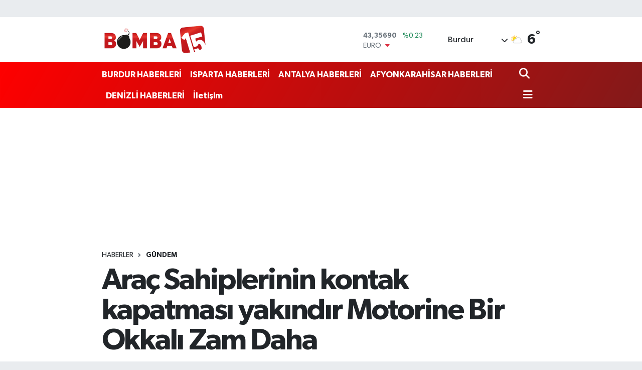

--- FILE ---
content_type: text/html; charset=UTF-8
request_url: https://www.bomba15.com/arac-sahiplerinin-kontak-kapatmasi-yakindir-motorine-bir-okkali-zam-daha
body_size: 17935
content:
<!DOCTYPE html>
<html lang="tr" data-theme="flow">
<head>
<link rel="dns-prefetch" href="//www.bomba15.com">
<link rel="dns-prefetch" href="//bomba15com.teimg.com">
<link rel="dns-prefetch" href="//static.tebilisim.com">
<link rel="dns-prefetch" href="//schema.org","@type":"NewsMediaOrganization","url":"www.bomba15.com","name":"news.google.com">
<link rel="dns-prefetch" href="//cdn2.bildirt.com">
<link rel="dns-prefetch" href="//www.googletagmanager.com">
<link rel="dns-prefetch" href="//static.cdn.admatic.com.tr">
<link rel="dns-prefetch" href="//www.facebook.com">
<link rel="dns-prefetch" href="//www.twitter.com">
<link rel="dns-prefetch" href="//www.instagram.com">
<link rel="dns-prefetch" href="//www.youtube.com">
<link rel="dns-prefetch" href="//api.whatsapp.com">
<link rel="dns-prefetch" href="//www.w3.org">
<link rel="dns-prefetch" href="//x.com">
<link rel="dns-prefetch" href="//www.linkedin.com">
<link rel="dns-prefetch" href="//pinterest.com">
<link rel="dns-prefetch" href="//t.me">
<link rel="dns-prefetch" href="//facebook.com">
<link rel="dns-prefetch" href="//www.pinterest.com">
<link rel="dns-prefetch" href="//tebilisim.com">
<link rel="dns-prefetch" href="//twitter.com">

    <meta charset="utf-8">
<title>Araç Sahiplerinin kontak kapatması yakındır Motorine Bir Okkalı Zam Daha - Burdur Haber, Burdur Haberleri, Burdur Gündem, Burdur Son Dakika, Burdur Reklam</title>
<meta name="description" content="Motorin fiyatlarına 12 Şubat Pazartesi gecesinden itibaren 2 lira 55 kuruş zam gelecek. Benzinde ise hafta başında fiyat değişimi olmayacak.">
<meta name="keywords" content="motorin, zam, 12 Şubat">
<link rel="canonical" href="https://www.bomba15.com/arac-sahiplerinin-kontak-kapatmasi-yakindir-motorine-bir-okkali-zam-daha">
<meta name="viewport" content="width=device-width,initial-scale=1">
<meta name="X-UA-Compatible" content="IE=edge">
<meta name="robots" content="max-image-preview:large">
<meta name="theme-color" content="#ff0000">
<meta name="title" content="Araç Sahiplerinin kontak kapatması yakındır Motorine Bir Okkalı Zam Daha">
<meta name="articleSection" content="news">
<meta name="datePublished" content="2024-02-10T14:14:00+03:00">
<meta name="dateModified" content="2024-02-10T14:14:00+03:00">
<meta name="articleAuthor" content="Haber Merkezi">
<meta name="author" content="Haber Merkezi">
<link rel="amphtml" href="https://www.bomba15.com/arac-sahiplerinin-kontak-kapatmasi-yakindir-motorine-bir-okkali-zam-daha/amp">
<meta property="og:site_name" content="Burdur Haber, Burdur Haberleri, Bomba15">
<meta property="og:title" content="Araç Sahiplerinin kontak kapatması yakındır Motorine Bir Okkalı Zam Daha">
<meta property="og:description" content="Motorin fiyatlarına 12 Şubat Pazartesi gecesinden itibaren 2 lira 55 kuruş zam gelecek. Benzinde ise hafta başında fiyat değişimi olmayacak.">
<meta property="og:url" content="https://www.bomba15.com/arac-sahiplerinin-kontak-kapatmasi-yakindir-motorine-bir-okkali-zam-daha">
<meta property="og:image" content="https://bomba15com.teimg.com/bomba15-com/uploads/2024/02/motorin.jpg">
<meta property="og:type" content="article">
<meta property="og:article:published_time" content="2024-02-10T14:14:00+03:00">
<meta property="og:article:modified_time" content="2024-02-10T14:14:00+03:00">
<meta name="twitter:card" content="summary_large_image">
<meta name="twitter:site" content="@BurdurHaberleri">
<meta name="twitter:title" content="Araç Sahiplerinin kontak kapatması yakındır Motorine Bir Okkalı Zam Daha">
<meta name="twitter:description" content="Motorin fiyatlarına 12 Şubat Pazartesi gecesinden itibaren 2 lira 55 kuruş zam gelecek. Benzinde ise hafta başında fiyat değişimi olmayacak.">
<meta name="twitter:image" content="https://bomba15com.teimg.com/bomba15-com/uploads/2024/02/motorin.jpg">
<meta name="twitter:url" content="https://www.bomba15.com/arac-sahiplerinin-kontak-kapatmasi-yakindir-motorine-bir-okkali-zam-daha">
<link rel="shortcut icon" type="image/x-icon" href="https://bomba15com.teimg.com/bomba15-com/uploads/2024/09/google.png">
<link rel="manifest" href="https://www.bomba15.com/manifest.json?v=6.6.4" />
<link rel="preload" href="https://static.tebilisim.com/flow/assets/css/font-awesome/fa-solid-900.woff2" as="font" type="font/woff2" crossorigin />
<link rel="preload" href="https://static.tebilisim.com/flow/assets/css/font-awesome/fa-brands-400.woff2" as="font" type="font/woff2" crossorigin />
<link rel="preload" href="https://static.tebilisim.com/flow/assets/css/weather-icons/font/weathericons-regular-webfont.woff2" as="font" type="font/woff2" crossorigin />
<link rel="preload" href="https://static.tebilisim.com/flow/vendor/te/fonts/gibson/Gibson-Bold.woff2" as="font" type="font/woff2" crossorigin />
<link rel="preload" href="https://static.tebilisim.com/flow/vendor/te/fonts/gibson/Gibson-BoldItalic.woff2" as="font" type="font/woff2" crossorigin />
<link rel="preload" href="https://static.tebilisim.com/flow/vendor/te/fonts/gibson/Gibson-Italic.woff2" as="font" type="font/woff2" crossorigin />
<link rel="preload" href="https://static.tebilisim.com/flow/vendor/te/fonts/gibson/Gibson-Light.woff2" as="font" type="font/woff2" crossorigin />
<link rel="preload" href="https://static.tebilisim.com/flow/vendor/te/fonts/gibson/Gibson-LightItalic.woff2" as="font" type="font/woff2" crossorigin />
<link rel="preload" href="https://static.tebilisim.com/flow/vendor/te/fonts/gibson/Gibson-SemiBold.woff2" as="font" type="font/woff2" crossorigin />
<link rel="preload" href="https://static.tebilisim.com/flow/vendor/te/fonts/gibson/Gibson-SemiBoldItalic.woff2" as="font" type="font/woff2" crossorigin />
<link rel="preload" href="https://static.tebilisim.com/flow/vendor/te/fonts/gibson/Gibson.woff2" as="font" type="font/woff2" crossorigin />


<link rel="preload" as="style" href="https://static.tebilisim.com/flow/vendor/te/fonts/gibson.css?v=6.6.4">
<link rel="stylesheet" href="https://static.tebilisim.com/flow/vendor/te/fonts/gibson.css?v=6.6.4">

<style>:root {
        --te-link-color: #333;
        --te-link-hover-color: #000;
        --te-font: "Gibson";
        --te-secondary-font: "Gibson";
        --te-h1-font-size: 60px;
        --te-color: #ff0000;
        --te-hover-color: #821919;
        --mm-ocd-width: 85%!important; /*  Mobil Menü Genişliği */
        --swiper-theme-color: var(--te-color)!important;
        --header-13-color: #ffc107;
    }</style><link rel="preload" as="style" href="https://static.tebilisim.com/flow/assets/vendor/bootstrap/css/bootstrap.min.css?v=6.6.4">
<link rel="stylesheet" href="https://static.tebilisim.com/flow/assets/vendor/bootstrap/css/bootstrap.min.css?v=6.6.4">
<link rel="preload" as="style" href="https://static.tebilisim.com/flow/assets/css/app6.6.4.min.css">
<link rel="stylesheet" href="https://static.tebilisim.com/flow/assets/css/app6.6.4.min.css">



<script type="application/ld+json">{"@context":"https:\/\/schema.org","@type":"WebSite","url":"https:\/\/www.bomba15.com","potentialAction":{"@type":"SearchAction","target":"https:\/\/www.bomba15.com\/arama?q={query}","query-input":"required name=query"}}</script>

<script type="application/ld+json">{"@context":"https://schema.org","@type":"NewsMediaOrganization","url":"https://www.bomba15.com","name":"https://news.google.com/publications/CAAqBwgKMIvjqwswiO7DAw","logo":"https://bomba15com.teimg.com/bomba15-com/uploads/2024/01/te-1.png","sameAs":["https://www.facebook.com/burdurhaberler","https://www.twitter.com/BurdurHaberleri","bomba15-burdur-1395657b/","https://www.youtube.com/channel/UC-_C9xYjG5ZWB6cMvGEcHGA","https://www.instagram.com/burdurhaberleri/"]}</script>

<script type="application/ld+json">{"@context":"https:\/\/schema.org","@graph":[{"@type":"SiteNavigationElement","name":"Ana Sayfa","url":"https:\/\/www.bomba15.com","@id":"https:\/\/www.bomba15.com"},{"@type":"SiteNavigationElement","name":"Spor","url":"https:\/\/www.bomba15.com\/spor","@id":"https:\/\/www.bomba15.com\/spor"},{"@type":"SiteNavigationElement","name":"Tebrik","url":"https:\/\/www.bomba15.com\/tebrik","@id":"https:\/\/www.bomba15.com\/tebrik"},{"@type":"SiteNavigationElement","name":"G\u00fcndem","url":"https:\/\/www.bomba15.com\/gundem","@id":"https:\/\/www.bomba15.com\/gundem"},{"@type":"SiteNavigationElement","name":"T\u00fcrkiye","url":"https:\/\/www.bomba15.com\/turkiye","@id":"https:\/\/www.bomba15.com\/turkiye"},{"@type":"SiteNavigationElement","name":"Polis Adliye","url":"https:\/\/www.bomba15.com\/polis-adliye","@id":"https:\/\/www.bomba15.com\/polis-adliye"},{"@type":"SiteNavigationElement","name":"Isparta","url":"https:\/\/www.bomba15.com\/isparta","@id":"https:\/\/www.bomba15.com\/isparta"},{"@type":"SiteNavigationElement","name":"\u0130l\u00e7eler","url":"https:\/\/www.bomba15.com\/ilceler","@id":"https:\/\/www.bomba15.com\/ilceler"},{"@type":"SiteNavigationElement","name":"Siyaset\u00e7i","url":"https:\/\/www.bomba15.com\/siyasetci","@id":"https:\/\/www.bomba15.com\/siyasetci"},{"@type":"SiteNavigationElement","name":"Siyaset","url":"https:\/\/www.bomba15.com\/siyaset","@id":"https:\/\/www.bomba15.com\/siyaset"},{"@type":"SiteNavigationElement","name":"Genel","url":"https:\/\/www.bomba15.com\/genel","@id":"https:\/\/www.bomba15.com\/genel"},{"@type":"SiteNavigationElement","name":"G\u00fcncel","url":"https:\/\/www.bomba15.com\/guncel","@id":"https:\/\/www.bomba15.com\/guncel"},{"@type":"SiteNavigationElement","name":"B\u00f6lge","url":"https:\/\/www.bomba15.com\/bolge","@id":"https:\/\/www.bomba15.com\/bolge"},{"@type":"SiteNavigationElement","name":"ANTALYA HABERLER\u0130","url":"https:\/\/www.bomba15.com\/antalya-haberleri","@id":"https:\/\/www.bomba15.com\/antalya-haberleri"},{"@type":"SiteNavigationElement","name":"BURDUR HABERLER\u0130","url":"https:\/\/www.bomba15.com\/burdur-haberleri","@id":"https:\/\/www.bomba15.com\/burdur-haberleri"},{"@type":"SiteNavigationElement","name":"AFYONKARAH\u0130SAR HABERLER\u0130","url":"https:\/\/www.bomba15.com\/afyonkarahisar-haberleri","@id":"https:\/\/www.bomba15.com\/afyonkarahisar-haberleri"},{"@type":"SiteNavigationElement","name":"ISPARTA HABERLER\u0130","url":"https:\/\/www.bomba15.com\/isparta-haberleri","@id":"https:\/\/www.bomba15.com\/isparta-haberleri"},{"@type":"SiteNavigationElement","name":"DEN\u0130ZL\u0130 HABERLER\u0130","url":"https:\/\/www.bomba15.com\/denizli-haberleri","@id":"https:\/\/www.bomba15.com\/denizli-haberleri"},{"@type":"SiteNavigationElement","name":"denizli","url":"https:\/\/www.bomba15.com\/denizli","@id":"https:\/\/www.bomba15.com\/denizli"},{"@type":"SiteNavigationElement","name":"antalya","url":"https:\/\/www.bomba15.com\/antalya","@id":"https:\/\/www.bomba15.com\/antalya"},{"@type":"SiteNavigationElement","name":"afyonkarahisar","url":"https:\/\/www.bomba15.com\/afyonkarahisar","@id":"https:\/\/www.bomba15.com\/afyonkarahisar"},{"@type":"SiteNavigationElement","name":"Gizlilik S\u00f6zle\u015fmesi","url":"https:\/\/www.bomba15.com\/gizlilik-sozlesmesi","@id":"https:\/\/www.bomba15.com\/gizlilik-sozlesmesi"},{"@type":"SiteNavigationElement","name":"\u0130leti\u015fim","url":"https:\/\/www.bomba15.com\/iletisim","@id":"https:\/\/www.bomba15.com\/iletisim"},{"@type":"SiteNavigationElement","name":"Yazarlar","url":"https:\/\/www.bomba15.com\/yazarlar","@id":"https:\/\/www.bomba15.com\/yazarlar"},{"@type":"SiteNavigationElement","name":"Foto Galeri","url":"https:\/\/www.bomba15.com\/foto-galeri","@id":"https:\/\/www.bomba15.com\/foto-galeri"},{"@type":"SiteNavigationElement","name":"Video Galeri","url":"https:\/\/www.bomba15.com\/video","@id":"https:\/\/www.bomba15.com\/video"},{"@type":"SiteNavigationElement","name":"Biyografiler","url":"https:\/\/www.bomba15.com\/biyografi","@id":"https:\/\/www.bomba15.com\/biyografi"},{"@type":"SiteNavigationElement","name":"R\u00f6portajlar","url":"https:\/\/www.bomba15.com\/roportaj","@id":"https:\/\/www.bomba15.com\/roportaj"},{"@type":"SiteNavigationElement","name":"Anketler","url":"https:\/\/www.bomba15.com\/anketler","@id":"https:\/\/www.bomba15.com\/anketler"},{"@type":"SiteNavigationElement","name":"Merkez Bug\u00fcn, Yar\u0131n ve 1 Haftal\u0131k Hava Durumu Tahmini","url":"https:\/\/www.bomba15.com\/merkez-hava-durumu","@id":"https:\/\/www.bomba15.com\/merkez-hava-durumu"},{"@type":"SiteNavigationElement","name":"Merkez Namaz Vakitleri","url":"https:\/\/www.bomba15.com\/merkez-namaz-vakitleri","@id":"https:\/\/www.bomba15.com\/merkez-namaz-vakitleri"},{"@type":"SiteNavigationElement","name":"Puan Durumu ve Fikst\u00fcr","url":"https:\/\/www.bomba15.com\/futbol\/super-lig-puan-durumu-ve-fikstur","@id":"https:\/\/www.bomba15.com\/futbol\/super-lig-puan-durumu-ve-fikstur"}]}</script>

<script type="application/ld+json">{"@context":"https:\/\/schema.org","@type":"BreadcrumbList","itemListElement":[{"@type":"ListItem","position":1,"item":{"@type":"Thing","@id":"https:\/\/www.bomba15.com","name":"Haberler"}}]}</script>
<script type="application/ld+json">{"@context":"https:\/\/schema.org","@type":"NewsArticle","headline":"Ara\u00e7 Sahiplerinin kontak kapatmas\u0131 yak\u0131nd\u0131r Motorine Bir Okkal\u0131 Zam Daha","articleSection":"G\u00fcndem","dateCreated":"2024-02-10T14:14:00+03:00","datePublished":"2024-02-10T14:14:00+03:00","dateModified":"2024-02-10T14:14:00+03:00","wordCount":173,"genre":"news","mainEntityOfPage":{"@type":"WebPage","@id":"https:\/\/www.bomba15.com\/arac-sahiplerinin-kontak-kapatmasi-yakindir-motorine-bir-okkali-zam-daha"},"articleBody":"<p>Akaryak\u0131t fiyatlar\u0131nda zam ya\u011fmuru s\u00fcr\u00fcyor. Motorinin litre fiyat\u0131na 12 \u015eubat Pazartesi'yi 13 \u015eubat Sal\u0131'ya ba\u011flayan gece 2 lira 55 kuru\u015f zam gelecek.Zamla birlikte motorinin litre fiyat\u0131 yakla\u015f\u0131k olarak \u0130stanbul'da 44,30 TL'ye, Ankara'da 45,06 TL'ye, \u0130zmir'de 45,37 TL'ye y\u00fckselecek.<\/p>\r\n\r\n<h3>G\u00dcNCEL AKARYAKIT F\u0130YATLARI<\/h3>\r\n\r\n<h3>\u0130STANBUL<\/h3>\r\n\r\n<ul>\r\n <li>\u0130stanbul Anadolu Yakas\u0131 benzin fiyat\u0131: 39,26 lira<\/li>\r\n <li>\u0130stanbul Anadolu Yakas\u0131 motorin fiyat\u0131: 41,63 lira<\/li>\r\n <li>\u0130stanbul Avrupa Yakas\u0131 benzin fiyat\u0131: 39,35 lira<\/li>\r\n <li>\u0130stanbul Avrupa Yakas\u0131 motorin fiyat\u0131: 41,70 lira<\/li>\r\n<\/ul>\r\n\r\n<h3>ANKARA<\/h3>\r\n\r\n<ul>\r\n <li>Ankara benzin fiyat\u0131: 40,00 lira<\/li>\r\n <li>Ankara motorin fiyat\u0131: 42,43 lira<\/li>\r\n<\/ul>\r\n\r\n<h3>\u0130ZM\u0130R<\/h3>\r\n\r\n<ul>\r\n <li>\u0130zmir benzin fiyat\u0131: 40,24 lira<\/li>\r\n <li>\u0130zmir motorin fiyat\u0131: 42,64 lira<\/li>\r\n<\/ul>\r\n\r\n<h3>AKARYAKIT F\u0130YATLARI NASIL HESAPLANIYOR?<\/h3>\r\n\r\n<p>T\u00fcrkiye'de benzin ve motorin fiyatlar\u0131 hesaplan\u0131rken; G\u00fcmr\u00fcks\u00fcz rafineri fiyat\u0131na \u00d6TV ve EPDK pay\u0131n\u0131n eklenmesiyle KDV hari\u00e7 Rafineri sat\u0131\u015f fiyat\u0131 bulunuyor. G\u00fcmr\u00fcks\u00fcz Rafineri Fiyat\u0131 hesaplan\u0131rken ise, Akdeniz-\u0130talyan piyasas\u0131nda yay\u0131nlanan g\u00fcnl\u00fck CIF Akdeniz \u00fcr\u00fcn fiyatlar\u0131 ve g\u00fcnl\u00fck Dolar kuru takip edilerek, belli bir fiyat de\u011fi\u015fim fark\u0131nda g\u00fcmr\u00fcks\u00fcz rafineri tavan sat\u0131\u015f fiyat\u0131 elde ediliyor.<\/p>","description":"Motorin fiyatlar\u0131na 12 \u015eubat Pazartesi gecesinden itibaren 2 lira 55 kuru\u015f zam gelecek. Benzinde ise hafta ba\u015f\u0131nda fiyat de\u011fi\u015fimi olmayacak.","inLanguage":"tr-TR","keywords":["motorin","zam","12 \u015eubat"],"image":{"@type":"ImageObject","url":"https:\/\/bomba15com.teimg.com\/crop\/1280x720\/bomba15-com\/uploads\/2024\/02\/motorin.jpg","width":"1280","height":"720","caption":"Ara\u00e7 Sahiplerinin kontak kapatmas\u0131 yak\u0131nd\u0131r Motorine Bir Okkal\u0131 Zam Daha"},"publishingPrinciples":"https:\/\/www.bomba15.com\/gizlilik-sozlesmesi","isFamilyFriendly":"http:\/\/schema.org\/True","isAccessibleForFree":"http:\/\/schema.org\/True","publisher":{"@type":"Organization","name":"https:\/\/news.google.com\/publications\/CAAqBwgKMIvjqwswiO7DAw","image":"https:\/\/bomba15com.teimg.com\/bomba15-com\/uploads\/2024\/01\/te-1.png","logo":{"@type":"ImageObject","url":"https:\/\/bomba15com.teimg.com\/bomba15-com\/uploads\/2024\/01\/te-1.png","width":"640","height":"375"}},"author":{"@type":"Person","name":"https:\/\/news.google.com\/publications\/CAAqBwgKMIvjqwswiO7DAw","honorificPrefix":"","jobTitle":"","url":null}}</script>





<style>
.mega-menu {z-index: 9999 !important;}
@media screen and (min-width: 1620px) {
    .container {width: 1280px!important; max-width: 1280px!important;}
    #ad_36 {margin-right: 15px !important;}
    #ad_9 {margin-left: 15px !important;}
}

@media screen and (min-width: 1325px) and (max-width: 1620px) {
    .container {width: 1100px!important; max-width: 1100px!important;}
    #ad_36 {margin-right: 100px !important;}
    #ad_9 {margin-left: 100px !important;}
}
@media screen and (min-width: 1295px) and (max-width: 1325px) {
    .container {width: 990px!important; max-width: 990px!important;}
    #ad_36 {margin-right: 165px !important;}
    #ad_9 {margin-left: 165px !important;}
}
@media screen and (min-width: 1200px) and (max-width: 1295px) {
    .container {width: 900px!important; max-width: 900px!important;}
    #ad_36 {margin-right: 210px !important;}
    #ad_9 {margin-left: 210px !important;}

}
</style><meta name="google-site-verification" content="L83Zf3esnYKY2FyHwe47YbJNyhTqkBtb7lcqY49MlYM" />
<link rel="manifest" href="/manifest.json?data=Bildirt">
<script>var uygulamaid="236325-7377-6707-7700-9127-6";</script>
<script src="https://cdn2.bildirt.com/BildirtSDKfiles.js"></script>

<meta name="adxom-verification" content="irayid23rellug21697482127b574223875b721284">



<script async data-cfasync="false"
	src="https://www.googletagmanager.com/gtag/js?id=G-CPT8JYMGJF"></script>
<script data-cfasync="false">
	window.dataLayer = window.dataLayer || [];
	  function gtag(){dataLayer.push(arguments);}
	  gtag('js', new Date());
	  gtag('config', 'G-CPT8JYMGJF');
</script>




</head>




<body class="d-flex flex-column min-vh-100">

    <div id="ad_152" data-channel="152" data-advert="temedya" data-rotation="120" class="d-none d-sm-flex flex-column align-items-center justify-content-start text-center mx-auto overflow-hidden my-3" data-affix="0"></div><div id="ad_152_mobile" data-channel="152" data-advert="temedya" data-rotation="120" class="d-flex d-sm-none flex-column align-items-center justify-content-start text-center mx-auto overflow-hidden my-3" data-affix="0"></div><div data-pagespeed="true"><!-- Admatic AUTO ads START -->
<ins data-publisher="adm-pub-1472782863" data-ad-network="67a1a9f114d4f78d56feeda3"   class="adm-ads-area"></ins>
<script type="text/javascript" src="https://static.cdn.admatic.com.tr/showad/showad.min.js"></script>
<!-- Admatic AUTO ads END --></div>
    

    <header class="header-1">
    <nav class="top-header navbar navbar-expand-lg navbar-light shadow-sm bg-white py-1">
        <div class="container">
                            <a class="navbar-brand me-0" href="/" title="Burdur Haber, Burdur Haberleri, Bomba15">
                <img src="https://bomba15com.teimg.com/bomba15-com/uploads/2024/01/te-1.png" alt="Burdur Haber, Burdur Haberleri, Bomba15" width="211" height="40" class="light-mode img-fluid flow-logo">
<img src="https://bomba15com.teimg.com/bomba15-com/uploads/2024/09/basliksiz-1-1.png" alt="Burdur Haber, Burdur Haberleri, Bomba15" width="211" height="40" class="dark-mode img-fluid flow-logo d-none">

            </a>
                                    <div class="header-widgets d-lg-flex justify-content-end align-items-center d-none">
                <div class="position-relative overflow-hidden" style="height: 40px;">
                    <!-- PİYASALAR -->
        <div class="newsticker mini">
        <ul class="newsticker__h4 list-unstyled text-secondary" data-header="1">
            <li class="newsticker__item col dolar">
                <div>DOLAR <span class="text-success"><i class="fa fa-caret-up ms-1"></i></span> </div>
                <div class="fw-bold mb-0 d-inline-block">43,35690</div>
                <span class="d-inline-block ms-2 text-success">%0.23</span>
            </li>
            <li class="newsticker__item col euro">
                <div>EURO <span class="text-danger"><i class="fa fa-caret-down ms-1"></i></span> </div>
                <div class="fw-bold mb-0 d-inline-block">50,91890</div><span
                    class="d-inline-block ms-2 text-danger">%-0.02</span>
            </li>
            <li class="newsticker__item col sterlin">
                <div>STERLİN <span class="text-success"><i class="fa fa-caret-up ms-1"></i></span> </div>
                <div class="fw-bold mb-0 d-inline-block">58,70220</div><span
                    class="d-inline-block ms-2 text-success">%0.33</span>
            </li>
            <li class="newsticker__item col altin">
                <div>G.ALTIN <span class="text-success"><i class="fa fa-caret-up ms-1"></i></span> </div>
                <div class="fw-bold mb-0 d-inline-block">6860,83000</div>
                <span class="d-inline-block ms-2 text-success">%0.19</span>
            </li>
            <li class="newsticker__item col bist">
                <div>BİST100 <span class="text-success"><i class="fa fa-caret-up ms-1"></i></span> </div>
                <div class="fw-bold mb-0 d-inline-block">12.996,00</div>
                <span class="d-inline-block ms-2 text-success">%113</span>
            </li>
            <li class="newsticker__item col btc">
                <div>BITCOIN <span class="text-danger"><i class="fa fa-caret-down ms-1"></i></span> </div>
                <div class="fw-bold mb-0 d-inline-block">89.087,63</div>
                <span class="d-inline-block ms-2 text-danger">%-0.87</span>
            </li>
        </ul>
    </div>
    

                </div>
                <div class="weather-top d-none d-lg-flex justify-content-between align-items-center ms-4 weather-widget mini">
                    <!-- HAVA DURUMU -->

<input type="hidden" name="widget_setting_weathercity" value="37.62762000,30.20408000" />

            <div class="weather mx-1">
            <div class="custom-selectbox " onclick="toggleDropdown(this)" style="width: 120px">
    <div class="d-flex justify-content-between align-items-center">
        <span style="">Burdur</span>
        <i class="fas fa-chevron-down" style="font-size: 14px"></i>
    </div>
    <ul class="bg-white text-dark overflow-widget" style="min-height: 100px; max-height: 300px">
                        <li>
            <a href="https://www.bomba15.com/burdur-aglasun-hava-durumu" title="Ağlasun Hava Durumu" class="text-dark">
                Ağlasun
            </a>
        </li>
                        <li>
            <a href="https://www.bomba15.com/burdur-altinyayla-hava-durumu" title="Altınyayla Hava Durumu" class="text-dark">
                Altınyayla
            </a>
        </li>
                        <li>
            <a href="https://www.bomba15.com/burdur-bucak-hava-durumu" title="Bucak Hava Durumu" class="text-dark">
                Bucak
            </a>
        </li>
                        <li>
            <a href="https://www.bomba15.com/burdur-cavdir-hava-durumu" title="Çavdır Hava Durumu" class="text-dark">
                Çavdır
            </a>
        </li>
                        <li>
            <a href="https://www.bomba15.com/burdur-celtikci-hava-durumu" title="Çeltikçi Hava Durumu" class="text-dark">
                Çeltikçi
            </a>
        </li>
                        <li>
            <a href="https://www.bomba15.com/burdur-golhisar-hava-durumu" title="Gölhisar Hava Durumu" class="text-dark">
                Gölhisar
            </a>
        </li>
                        <li>
            <a href="https://www.bomba15.com/burdur-karamanli-hava-durumu" title="Karamanlı Hava Durumu" class="text-dark">
                Karamanlı
            </a>
        </li>
                        <li>
            <a href="https://www.bomba15.com/burdur-kemer-hava-durumu" title="Kemer Hava Durumu" class="text-dark">
                Kemer
            </a>
        </li>
                        <li>
            <a href="https://www.bomba15.com/burdur-hava-durumu" title="Burdur Hava Durumu" class="text-dark">
                Burdur
            </a>
        </li>
                        <li>
            <a href="https://www.bomba15.com/burdur-tefenni-hava-durumu" title="Tefenni Hava Durumu" class="text-dark">
                Tefenni
            </a>
        </li>
                        <li>
            <a href="https://www.bomba15.com/burdur-yesilova-hava-durumu" title="Yeşilova Hava Durumu" class="text-dark">
                Yeşilova
            </a>
        </li>
            </ul>
</div>

        </div>
        <div>
            <img src="//cdn.weatherapi.com/weather/64x64/day/116.png" class="condition" width="26" height="26" alt="6" />
        </div>
        <div class="weather-degree h3 mb-0 lead ms-2" data-header="1">
            <span class="degree">6</span><sup>°</sup>
        </div>
    
<div data-location='{"city":"TUXX0014"}' class="d-none"></div>


                </div>
            </div>
                        <ul class="nav d-lg-none px-2">
                
                <li class="nav-item"><a href="/arama" class="me-2" title="Ara"><i class="fa fa-search fa-lg"></i></a></li>
                <li class="nav-item"><a href="#menu" title="Ana Menü"><i class="fa fa-bars fa-lg"></i></a></li>
            </ul>
        </div>
    </nav>
    <div class="main-menu navbar navbar-expand-lg d-none d-lg-block bg-gradient-te py-1">
        <div class="container">
            <ul  class="nav fw-semibold">
        <li class="nav-item   ">
        <a href="/burdur-haberleri" class="nav-link text-white" target="_self" title="BURDUR HABERLERİ">BURDUR HABERLERİ</a>
        
    </li>
        <li class="nav-item   ">
        <a href="/isparta-haberleri" class="nav-link text-white" target="_self" title="ISPARTA HABERLERİ">ISPARTA HABERLERİ</a>
        
    </li>
        <li class="nav-item   ">
        <a href="/antalya-haberleri" class="nav-link text-white" target="_self" title="ANTALYA HABERLERİ">ANTALYA HABERLERİ</a>
        
    </li>
        <li class="nav-item   ">
        <a href="/afyonkarahisar-haberleri" class="nav-link text-white" target="_self" title="AFYONKARAHİSAR HABERLERİ">AFYONKARAHİSAR HABERLERİ</a>
        
    </li>
        <li class="nav-item   ">
        <a href="/denizli-haberleri" class="nav-link text-white" target="_self" title="DENİZLİ HABERLERİ">DENİZLİ HABERLERİ</a>
        
    </li>
        <li class="nav-item   ">
        <a href="/iletisim" class="nav-link text-white" target="_self" title="İletişim">İletişim</a>
        
    </li>
    </ul>

            <ul class="navigation-menu nav d-flex align-items-center">

                <li class="nav-item">
                    <a href="/arama" class="nav-link pe-1 text-white" title="Ara">
                        <i class="fa fa-search fa-lg"></i>
                    </a>
                </li>

                

                <li class="nav-item dropdown position-static">
                    <a class="nav-link pe-0 text-white" data-bs-toggle="dropdown" href="#" aria-haspopup="true" aria-expanded="false" title="Ana Menü">
                        <i class="fa fa-bars fa-lg"></i>
                    </a>
                    <div class="mega-menu dropdown-menu dropdown-menu-end text-capitalize shadow-lg border-0 rounded-0">

    <div class="row g-3 small p-3">

                <div class="col">
            <div class="extra-sections bg-light p-3 border">
                <a href="https://www.bomba15.com/burdur-nobetci-eczaneler" title="Burdur Nöbetçi Eczaneler" class="d-block border-bottom pb-2 mb-2" target="_self"><i class="fa-solid fa-capsules me-2"></i>Burdur Nöbetçi Eczaneler</a>
<a href="https://www.bomba15.com/burdur-hava-durumu" title="Burdur Hava Durumu" class="d-block border-bottom pb-2 mb-2" target="_self"><i class="fa-solid fa-cloud-sun me-2"></i>Burdur Hava Durumu</a>
<a href="https://www.bomba15.com/burdur-namaz-vakitleri" title="Burdur Namaz Vakitleri" class="d-block border-bottom pb-2 mb-2" target="_self"><i class="fa-solid fa-mosque me-2"></i>Burdur Namaz Vakitleri</a>
<a href="https://www.bomba15.com/burdur-trafik-durumu" title="Burdur Trafik Yoğunluk Haritası" class="d-block border-bottom pb-2 mb-2" target="_self"><i class="fa-solid fa-car me-2"></i>Burdur Trafik Yoğunluk Haritası</a>
<a href="https://www.bomba15.com/futbol/super-lig-puan-durumu-ve-fikstur" title="Süper Lig Puan Durumu ve Fikstür" class="d-block border-bottom pb-2 mb-2" target="_self"><i class="fa-solid fa-chart-bar me-2"></i>Süper Lig Puan Durumu ve Fikstür</a>
<a href="https://www.bomba15.com/tum-mansetler" title="Tüm Manşetler" class="d-block border-bottom pb-2 mb-2" target="_self"><i class="fa-solid fa-newspaper me-2"></i>Tüm Manşetler</a>
<a href="https://www.bomba15.com/sondakika-haberleri" title="Son Dakika Haberleri" class="d-block border-bottom pb-2 mb-2" target="_self"><i class="fa-solid fa-bell me-2"></i>Son Dakika Haberleri</a>

            </div>
        </div>
        
        

    </div>

    <div class="p-3 bg-light">
                <a class="me-3"
            href="https://www.facebook.com/burdurhaberler" target="_blank" rel="nofollow noreferrer noopener"><i class="fab fa-facebook me-2 text-navy"></i> Facebook</a>
                        <a class="me-3"
            href="https://www.twitter.com/BurdurHaberleri" target="_blank" rel="nofollow noreferrer noopener"><i class="fab fa-x-twitter "></i> Twitter</a>
                        <a class="me-3"
            href="https://www.instagram.com/burdurhaberleri/" target="_blank" rel="nofollow noreferrer noopener"><i class="fab fa-instagram me-2 text-magenta"></i> Instagram</a>
                        <a class="me-3"
            href="bomba15-burdur-1395657b/" target="_blank" rel="nofollow noreferrer noopener"><i class="fab fa-linkedin me-2 text-navy"></i> Linkedin</a>
                        <a class="me-3"
            href="https://www.youtube.com/channel/UC-_C9xYjG5ZWB6cMvGEcHGA" target="_blank" rel="nofollow noreferrer noopener"><i class="fab fa-youtube me-2 text-danger"></i> Youtube</a>
                                                <a class="" href="https://api.whatsapp.com/send?phone=05421421515" title="Whatsapp" rel="nofollow noreferrer noopener"><i
            class="fab fa-whatsapp me-2 text-navy"></i> WhatsApp İhbar Hattı</a>    </div>

    <div class="mega-menu-footer p-2 bg-te-color">
        <a class="dropdown-item text-white" href="/kunye" title="Künye"><i class="fa fa-id-card me-2"></i> Künye</a>
        <a class="dropdown-item text-white" href="/iletisim" title="İletişim"><i class="fa fa-envelope me-2"></i> İletişim</a>
        <a class="dropdown-item text-white" href="/rss-baglantilari" title="RSS Bağlantıları"><i class="fa fa-rss me-2"></i> RSS Bağlantıları</a>
        <a class="dropdown-item text-white" href="/member/login" title="Üyelik Girişi"><i class="fa fa-user me-2"></i> Üyelik Girişi</a>
    </div>


</div>

                </li>

            </ul>
        </div>
    </div>
    <ul  class="mobile-categories d-lg-none list-inline bg-white">
        <li class="list-inline-item">
        <a href="/burdur-haberleri" class="text-dark" target="_self" title="BURDUR HABERLERİ">
                BURDUR HABERLERİ
        </a>
    </li>
        <li class="list-inline-item">
        <a href="/isparta-haberleri" class="text-dark" target="_self" title="ISPARTA HABERLERİ">
                ISPARTA HABERLERİ
        </a>
    </li>
        <li class="list-inline-item">
        <a href="/antalya-haberleri" class="text-dark" target="_self" title="ANTALYA HABERLERİ">
                ANTALYA HABERLERİ
        </a>
    </li>
        <li class="list-inline-item">
        <a href="/afyonkarahisar-haberleri" class="text-dark" target="_self" title="AFYONKARAHİSAR HABERLERİ">
                AFYONKARAHİSAR HABERLERİ
        </a>
    </li>
        <li class="list-inline-item">
        <a href="/denizli-haberleri" class="text-dark" target="_self" title="DENİZLİ HABERLERİ">
                DENİZLİ HABERLERİ
        </a>
    </li>
        <li class="list-inline-item">
        <a href="/iletisim" class="text-dark" target="_self" title="İletişim">
                İletişim
        </a>
    </li>
    </ul>

</header>






<main class="single overflow-hidden" style="min-height: 300px">

            
    
    <div class="infinite" data-show-advert="1">

    

    <div class="infinite-item d-block" data-id="30828" data-category-id="64" data-reference="TE\Archive\Models\Archive" data-json-url="/service/json/featured-infinite.json">

        

        <div class="post-header pt-3 bg-white">

    <div class="container">

        <div id="ad_131" data-channel="131" data-advert="temedya" data-rotation="120" class="d-none d-sm-flex flex-column align-items-center justify-content-start text-center mx-auto overflow-hidden mb-3" data-affix="0" style="width: 300px;height: 250px;" data-width="300" data-height="250"></div><div id="ad_131_mobile" data-channel="131" data-advert="temedya" data-rotation="120" class="d-flex d-sm-none flex-column align-items-center justify-content-start text-center mx-auto overflow-hidden mb-3" data-affix="0" style="width: 300px;height: 250px;" data-width="300" data-height="250"></div>
        <nav class="meta-category d-flex justify-content-lg-start" style="--bs-breadcrumb-divider: url(&#34;data:image/svg+xml,%3Csvg xmlns='http://www.w3.org/2000/svg' width='8' height='8'%3E%3Cpath d='M2.5 0L1 1.5 3.5 4 1 6.5 2.5 8l4-4-4-4z' fill='%236c757d'/%3E%3C/svg%3E&#34;);" aria-label="breadcrumb">
        <ol class="breadcrumb mb-0">
            <li class="breadcrumb-item"><a href="https://www.bomba15.com" class="breadcrumb_link" target="_self">Haberler</a></li>
            <li class="breadcrumb-item active fw-bold" aria-current="page"><a href="/gundem" target="_self" class="breadcrumb_link text-dark" title="Gündem">Gündem</a></li>
        </ol>
</nav>

        <h1 class="h2 fw-bold text-lg-start headline my-2" itemprop="headline">Araç Sahiplerinin kontak kapatması yakındır Motorine Bir Okkalı Zam Daha</h1>
        
        <h2 class="lead text-lg-start text-dark my-2 description" itemprop="description">Motorin fiyatlarına 12 Şubat Pazartesi gecesinden itibaren 2 lira 55 kuruş zam gelecek. Benzinde ise hafta başında fiyat değişimi olmayacak.</h2>
        
        <div class="news-tags">
        <a href="https://www.bomba15.com/haberleri/motorin" title="motorin" class="news-tags__link" rel="nofollow">#Motorin</a>
        <a href="https://www.bomba15.com/haberleri/zam" title="zam" class="news-tags__link" rel="nofollow">#Zam</a>
        <a href="https://www.bomba15.com/haberleri/12-subat" title="12 Şubat" class="news-tags__link" rel="nofollow">#12 Şubat</a>
    </div>

    </div>

    <div class="bg-light py-1">
        <div class="container d-flex justify-content-between align-items-center">

            <div class="meta-author">
    
    <div class="box">
    <time class="fw-bold">10.02.2024 - 14:14</time>
    <span class="info">Yayınlanma</span>
</div>

    
    
    

</div>


            <div class="share-area justify-content-end align-items-center d-none d-lg-flex">

    <div class="mobile-share-button-container mb-2 d-block d-md-none">
    <button
        class="btn btn-primary btn-sm rounded-0 shadow-sm w-100"
        onclick="handleMobileShare(event, 'Araç Sahiplerinin kontak kapatması yakındır Motorine Bir Okkalı Zam Daha', 'https://www.bomba15.com/arac-sahiplerinin-kontak-kapatmasi-yakindir-motorine-bir-okkali-zam-daha')"
        title="Paylaş"
    >
        <i class="fas fa-share-alt me-2"></i>Paylaş
    </button>
</div>

<div class="social-buttons-new d-none d-md-flex justify-content-between">
    <a
        href="https://www.facebook.com/sharer/sharer.php?u=https%3A%2F%2Fwww.bomba15.com%2Farac-sahiplerinin-kontak-kapatmasi-yakindir-motorine-bir-okkali-zam-daha"
        onclick="initiateDesktopShare(event, 'facebook')"
        class="btn btn-primary btn-sm rounded-0 shadow-sm me-1"
        title="Facebook'ta Paylaş"
        data-platform="facebook"
        data-share-url="https://www.bomba15.com/arac-sahiplerinin-kontak-kapatmasi-yakindir-motorine-bir-okkali-zam-daha"
        data-share-title="Araç Sahiplerinin kontak kapatması yakındır Motorine Bir Okkalı Zam Daha"
        rel="noreferrer nofollow noopener external"
    >
        <i class="fab fa-facebook-f"></i>
    </a>

    <a
        href="https://x.com/intent/tweet?url=https%3A%2F%2Fwww.bomba15.com%2Farac-sahiplerinin-kontak-kapatmasi-yakindir-motorine-bir-okkali-zam-daha&text=Ara%C3%A7+Sahiplerinin+kontak+kapatmas%C4%B1+yak%C4%B1nd%C4%B1r+Motorine+Bir+Okkal%C4%B1+Zam+Daha"
        onclick="initiateDesktopShare(event, 'twitter')"
        class="btn btn-dark btn-sm rounded-0 shadow-sm me-1"
        title="X'de Paylaş"
        data-platform="twitter"
        data-share-url="https://www.bomba15.com/arac-sahiplerinin-kontak-kapatmasi-yakindir-motorine-bir-okkali-zam-daha"
        data-share-title="Araç Sahiplerinin kontak kapatması yakındır Motorine Bir Okkalı Zam Daha"
        rel="noreferrer nofollow noopener external"
    >
        <i class="fab fa-x-twitter text-white"></i>
    </a>

    <a
        href="https://api.whatsapp.com/send?text=Ara%C3%A7+Sahiplerinin+kontak+kapatmas%C4%B1+yak%C4%B1nd%C4%B1r+Motorine+Bir+Okkal%C4%B1+Zam+Daha+-+https%3A%2F%2Fwww.bomba15.com%2Farac-sahiplerinin-kontak-kapatmasi-yakindir-motorine-bir-okkali-zam-daha"
        onclick="initiateDesktopShare(event, 'whatsapp')"
        class="btn btn-success btn-sm rounded-0 btn-whatsapp shadow-sm me-1"
        title="Whatsapp'ta Paylaş"
        data-platform="whatsapp"
        data-share-url="https://www.bomba15.com/arac-sahiplerinin-kontak-kapatmasi-yakindir-motorine-bir-okkali-zam-daha"
        data-share-title="Araç Sahiplerinin kontak kapatması yakındır Motorine Bir Okkalı Zam Daha"
        rel="noreferrer nofollow noopener external"
    >
        <i class="fab fa-whatsapp fa-lg"></i>
    </a>

    <div class="dropdown">
        <button class="dropdownButton btn btn-sm rounded-0 btn-warning border-none shadow-sm me-1" type="button" data-bs-toggle="dropdown" name="socialDropdownButton" title="Daha Fazla">
            <i id="icon" class="fa fa-plus"></i>
        </button>

        <ul class="dropdown-menu dropdown-menu-end border-0 rounded-1 shadow">
            <li>
                <a
                    href="https://www.linkedin.com/sharing/share-offsite/?url=https%3A%2F%2Fwww.bomba15.com%2Farac-sahiplerinin-kontak-kapatmasi-yakindir-motorine-bir-okkali-zam-daha"
                    class="dropdown-item"
                    onclick="initiateDesktopShare(event, 'linkedin')"
                    data-platform="linkedin"
                    data-share-url="https://www.bomba15.com/arac-sahiplerinin-kontak-kapatmasi-yakindir-motorine-bir-okkali-zam-daha"
                    data-share-title="Araç Sahiplerinin kontak kapatması yakındır Motorine Bir Okkalı Zam Daha"
                    rel="noreferrer nofollow noopener external"
                    title="Linkedin"
                >
                    <i class="fab fa-linkedin text-primary me-2"></i>Linkedin
                </a>
            </li>
            <li>
                <a
                    href="https://pinterest.com/pin/create/button/?url=https%3A%2F%2Fwww.bomba15.com%2Farac-sahiplerinin-kontak-kapatmasi-yakindir-motorine-bir-okkali-zam-daha&description=Ara%C3%A7+Sahiplerinin+kontak+kapatmas%C4%B1+yak%C4%B1nd%C4%B1r+Motorine+Bir+Okkal%C4%B1+Zam+Daha&media="
                    class="dropdown-item"
                    onclick="initiateDesktopShare(event, 'pinterest')"
                    data-platform="pinterest"
                    data-share-url="https://www.bomba15.com/arac-sahiplerinin-kontak-kapatmasi-yakindir-motorine-bir-okkali-zam-daha"
                    data-share-title="Araç Sahiplerinin kontak kapatması yakındır Motorine Bir Okkalı Zam Daha"
                    rel="noreferrer nofollow noopener external"
                    title="Pinterest"
                >
                    <i class="fab fa-pinterest text-danger me-2"></i>Pinterest
                </a>
            </li>
            <li>
                <a
                    href="https://t.me/share/url?url=https%3A%2F%2Fwww.bomba15.com%2Farac-sahiplerinin-kontak-kapatmasi-yakindir-motorine-bir-okkali-zam-daha&text=Ara%C3%A7+Sahiplerinin+kontak+kapatmas%C4%B1+yak%C4%B1nd%C4%B1r+Motorine+Bir+Okkal%C4%B1+Zam+Daha"
                    class="dropdown-item"
                    onclick="initiateDesktopShare(event, 'telegram')"
                    data-platform="telegram"
                    data-share-url="https://www.bomba15.com/arac-sahiplerinin-kontak-kapatmasi-yakindir-motorine-bir-okkali-zam-daha"
                    data-share-title="Araç Sahiplerinin kontak kapatması yakındır Motorine Bir Okkalı Zam Daha"
                    rel="noreferrer nofollow noopener external"
                    title="Telegram"
                >
                    <i class="fab fa-telegram-plane text-primary me-2"></i>Telegram
                </a>
            </li>
            <li class="border-0">
                <a class="dropdown-item" href="javascript:void(0)" onclick="printContent(event)" title="Yazdır">
                    <i class="fas fa-print text-dark me-2"></i>
                    Yazdır
                </a>
            </li>
            <li class="border-0">
                <a class="dropdown-item" href="javascript:void(0)" onclick="copyURL(event, 'https://www.bomba15.com/arac-sahiplerinin-kontak-kapatmasi-yakindir-motorine-bir-okkali-zam-daha')" rel="noreferrer nofollow noopener external" title="Bağlantıyı Kopyala">
                    <i class="fas fa-link text-dark me-2"></i>
                    Kopyala
                </a>
            </li>
        </ul>
    </div>
</div>

<script>
    var shareableModelId = 30828;
    var shareableModelClass = 'TE\\Archive\\Models\\Archive';

    function shareCount(id, model, platform, url) {
        fetch("https://www.bomba15.com/sharecount", {
            method: 'POST',
            headers: {
                'Content-Type': 'application/json',
                'X-CSRF-TOKEN': document.querySelector('meta[name="csrf-token"]')?.getAttribute('content')
            },
            body: JSON.stringify({ id, model, platform, url })
        }).catch(err => console.error('Share count fetch error:', err));
    }

    function goSharePopup(url, title, width = 600, height = 400) {
        const left = (screen.width - width) / 2;
        const top = (screen.height - height) / 2;
        window.open(
            url,
            title,
            `width=${width},height=${height},left=${left},top=${top},resizable=yes,scrollbars=yes`
        );
    }

    async function handleMobileShare(event, title, url) {
        event.preventDefault();

        if (shareableModelId && shareableModelClass) {
            shareCount(shareableModelId, shareableModelClass, 'native_mobile_share', url);
        }

        const isAndroidWebView = navigator.userAgent.includes('Android') && !navigator.share;

        if (isAndroidWebView) {
            window.location.href = 'androidshare://paylas?title=' + encodeURIComponent(title) + '&url=' + encodeURIComponent(url);
            return;
        }

        if (navigator.share) {
            try {
                await navigator.share({ title: title, url: url });
            } catch (error) {
                if (error.name !== 'AbortError') {
                    console.error('Web Share API failed:', error);
                }
            }
        } else {
            alert("Bu cihaz paylaşımı desteklemiyor.");
        }
    }

    function initiateDesktopShare(event, platformOverride = null) {
        event.preventDefault();
        const anchor = event.currentTarget;
        const platform = platformOverride || anchor.dataset.platform;
        const webShareUrl = anchor.href;
        const contentUrl = anchor.dataset.shareUrl || webShareUrl;

        if (shareableModelId && shareableModelClass && platform) {
            shareCount(shareableModelId, shareableModelClass, platform, contentUrl);
        }

        goSharePopup(webShareUrl, platform ? platform.charAt(0).toUpperCase() + platform.slice(1) : "Share");
    }

    function copyURL(event, urlToCopy) {
        event.preventDefault();
        navigator.clipboard.writeText(urlToCopy).then(() => {
            alert('Bağlantı panoya kopyalandı!');
        }).catch(err => {
            console.error('Could not copy text: ', err);
            try {
                const textArea = document.createElement("textarea");
                textArea.value = urlToCopy;
                textArea.style.position = "fixed";
                document.body.appendChild(textArea);
                textArea.focus();
                textArea.select();
                document.execCommand('copy');
                document.body.removeChild(textArea);
                alert('Bağlantı panoya kopyalandı!');
            } catch (fallbackErr) {
                console.error('Fallback copy failed:', fallbackErr);
            }
        });
    }

    function printContent(event) {
        event.preventDefault();

        const triggerElement = event.currentTarget;
        const contextContainer = triggerElement.closest('.infinite-item') || document;

        const header      = contextContainer.querySelector('.post-header');
        const media       = contextContainer.querySelector('.news-section .col-lg-8 .inner, .news-section .col-lg-8 .ratio, .news-section .col-lg-8 iframe');
        const articleBody = contextContainer.querySelector('.article-text');

        if (!header && !media && !articleBody) {
            window.print();
            return;
        }

        let printHtml = '';
        
        if (header) {
            const titleEl = header.querySelector('h1');
            const descEl  = header.querySelector('.description, h2.lead');

            let cleanHeaderHtml = '<div class="printed-header">';
            if (titleEl) cleanHeaderHtml += titleEl.outerHTML;
            if (descEl)  cleanHeaderHtml += descEl.outerHTML;
            cleanHeaderHtml += '</div>';

            printHtml += cleanHeaderHtml;
        }

        if (media) {
            printHtml += media.outerHTML;
        }

        if (articleBody) {
            const articleClone = articleBody.cloneNode(true);
            articleClone.querySelectorAll('.post-flash').forEach(function (el) {
                el.parentNode.removeChild(el);
            });
            printHtml += articleClone.outerHTML;
        }
        const iframe = document.createElement('iframe');
        iframe.style.position = 'fixed';
        iframe.style.right = '0';
        iframe.style.bottom = '0';
        iframe.style.width = '0';
        iframe.style.height = '0';
        iframe.style.border = '0';
        document.body.appendChild(iframe);

        const frameWindow = iframe.contentWindow || iframe;
        const title = document.title || 'Yazdır';
        const headStyles = Array.from(document.querySelectorAll('link[rel="stylesheet"], style'))
            .map(el => el.outerHTML)
            .join('');

        iframe.onload = function () {
            try {
                frameWindow.focus();
                frameWindow.print();
            } finally {
                setTimeout(function () {
                    document.body.removeChild(iframe);
                }, 1000);
            }
        };

        const doc = frameWindow.document;
        doc.open();
        doc.write(`
            <!doctype html>
            <html lang="tr">
                <head>
<link rel="dns-prefetch" href="//www.bomba15.com">
<link rel="dns-prefetch" href="//bomba15com.teimg.com">
<link rel="dns-prefetch" href="//static.tebilisim.com">
<link rel="dns-prefetch" href="//schema.org","@type":"NewsMediaOrganization","url":"www.bomba15.com","name":"news.google.com">
<link rel="dns-prefetch" href="//cdn2.bildirt.com">
<link rel="dns-prefetch" href="//www.googletagmanager.com">
<link rel="dns-prefetch" href="//static.cdn.admatic.com.tr">
<link rel="dns-prefetch" href="//www.facebook.com">
<link rel="dns-prefetch" href="//www.twitter.com">
<link rel="dns-prefetch" href="//www.instagram.com">
<link rel="dns-prefetch" href="//www.youtube.com">
<link rel="dns-prefetch" href="//api.whatsapp.com">
<link rel="dns-prefetch" href="//www.w3.org">
<link rel="dns-prefetch" href="//x.com">
<link rel="dns-prefetch" href="//www.linkedin.com">
<link rel="dns-prefetch" href="//pinterest.com">
<link rel="dns-prefetch" href="//t.me">
<link rel="dns-prefetch" href="//facebook.com">
<link rel="dns-prefetch" href="//www.pinterest.com">
<link rel="dns-prefetch" href="//tebilisim.com">
<link rel="dns-prefetch" href="//twitter.com">
                    <meta charset="utf-8">
                    <title>${title}</title>
                    ${headStyles}
                    <style>
                        html, body {
                            margin: 0;
                            padding: 0;
                            background: #ffffff;
                        }
                        .printed-article {
                            margin: 0;
                            padding: 20px;
                            box-shadow: none;
                            background: #ffffff;
                        }
                    </style>
                </head>
                <body>
                    <div class="printed-article">
                        ${printHtml}
                    </div>
                </body>
            </html>
        `);
        doc.close();
    }

    var dropdownButton = document.querySelector('.dropdownButton');
    if (dropdownButton) {
        var icon = dropdownButton.querySelector('#icon');
        var parentDropdown = dropdownButton.closest('.dropdown');
        if (parentDropdown && icon) {
            parentDropdown.addEventListener('show.bs.dropdown', function () {
                icon.classList.remove('fa-plus');
                icon.classList.add('fa-minus');
            });
            parentDropdown.addEventListener('hide.bs.dropdown', function () {
                icon.classList.remove('fa-minus');
                icon.classList.add('fa-plus');
            });
        }
    }
</script>

    
        
            <a href="#" title="Metin boyutunu küçült" class="te-textDown btn btn-sm btn-white rounded-0 me-1">A<sup>-</sup></a>
            <a href="#" title="Metin boyutunu büyüt" class="te-textUp btn btn-sm btn-white rounded-0 me-1">A<sup>+</sup></a>

            
        

    
</div>



        </div>


    </div>


</div>




        <div class="container g-0 g-sm-4">

            <div class="news-section overflow-hidden mt-lg-3">
                <div class="row g-3">
                    <div class="col-lg-8">

                        <div class="inner">
    <a href="https://bomba15com.teimg.com/crop/1280x720/bomba15-com/uploads/2024/02/motorin.jpg" class="position-relative d-block" data-fancybox>
                        <div class="zoom-in-out m-3">
            <i class="fa fa-expand" style="font-size: 14px"></i>
        </div>
        <img class="img-fluid" src="https://bomba15com.teimg.com/crop/1280x720/bomba15-com/uploads/2024/02/motorin.jpg" alt="Araç Sahiplerinin kontak kapatması yakındır Motorine Bir Okkalı Zam Daha" width="860" height="504" loading="eager" fetchpriority="high" decoding="async" style="width:100%; aspect-ratio: 860 / 504;" />
            </a>
</div>





                        <div class="d-flex d-lg-none justify-content-between align-items-center p-2">

    <div class="mobile-share-button-container mb-2 d-block d-md-none">
    <button
        class="btn btn-primary btn-sm rounded-0 shadow-sm w-100"
        onclick="handleMobileShare(event, 'Araç Sahiplerinin kontak kapatması yakındır Motorine Bir Okkalı Zam Daha', 'https://www.bomba15.com/arac-sahiplerinin-kontak-kapatmasi-yakindir-motorine-bir-okkali-zam-daha')"
        title="Paylaş"
    >
        <i class="fas fa-share-alt me-2"></i>Paylaş
    </button>
</div>

<div class="social-buttons-new d-none d-md-flex justify-content-between">
    <a
        href="https://www.facebook.com/sharer/sharer.php?u=https%3A%2F%2Fwww.bomba15.com%2Farac-sahiplerinin-kontak-kapatmasi-yakindir-motorine-bir-okkali-zam-daha"
        onclick="initiateDesktopShare(event, 'facebook')"
        class="btn btn-primary btn-sm rounded-0 shadow-sm me-1"
        title="Facebook'ta Paylaş"
        data-platform="facebook"
        data-share-url="https://www.bomba15.com/arac-sahiplerinin-kontak-kapatmasi-yakindir-motorine-bir-okkali-zam-daha"
        data-share-title="Araç Sahiplerinin kontak kapatması yakındır Motorine Bir Okkalı Zam Daha"
        rel="noreferrer nofollow noopener external"
    >
        <i class="fab fa-facebook-f"></i>
    </a>

    <a
        href="https://x.com/intent/tweet?url=https%3A%2F%2Fwww.bomba15.com%2Farac-sahiplerinin-kontak-kapatmasi-yakindir-motorine-bir-okkali-zam-daha&text=Ara%C3%A7+Sahiplerinin+kontak+kapatmas%C4%B1+yak%C4%B1nd%C4%B1r+Motorine+Bir+Okkal%C4%B1+Zam+Daha"
        onclick="initiateDesktopShare(event, 'twitter')"
        class="btn btn-dark btn-sm rounded-0 shadow-sm me-1"
        title="X'de Paylaş"
        data-platform="twitter"
        data-share-url="https://www.bomba15.com/arac-sahiplerinin-kontak-kapatmasi-yakindir-motorine-bir-okkali-zam-daha"
        data-share-title="Araç Sahiplerinin kontak kapatması yakındır Motorine Bir Okkalı Zam Daha"
        rel="noreferrer nofollow noopener external"
    >
        <i class="fab fa-x-twitter text-white"></i>
    </a>

    <a
        href="https://api.whatsapp.com/send?text=Ara%C3%A7+Sahiplerinin+kontak+kapatmas%C4%B1+yak%C4%B1nd%C4%B1r+Motorine+Bir+Okkal%C4%B1+Zam+Daha+-+https%3A%2F%2Fwww.bomba15.com%2Farac-sahiplerinin-kontak-kapatmasi-yakindir-motorine-bir-okkali-zam-daha"
        onclick="initiateDesktopShare(event, 'whatsapp')"
        class="btn btn-success btn-sm rounded-0 btn-whatsapp shadow-sm me-1"
        title="Whatsapp'ta Paylaş"
        data-platform="whatsapp"
        data-share-url="https://www.bomba15.com/arac-sahiplerinin-kontak-kapatmasi-yakindir-motorine-bir-okkali-zam-daha"
        data-share-title="Araç Sahiplerinin kontak kapatması yakındır Motorine Bir Okkalı Zam Daha"
        rel="noreferrer nofollow noopener external"
    >
        <i class="fab fa-whatsapp fa-lg"></i>
    </a>

    <div class="dropdown">
        <button class="dropdownButton btn btn-sm rounded-0 btn-warning border-none shadow-sm me-1" type="button" data-bs-toggle="dropdown" name="socialDropdownButton" title="Daha Fazla">
            <i id="icon" class="fa fa-plus"></i>
        </button>

        <ul class="dropdown-menu dropdown-menu-end border-0 rounded-1 shadow">
            <li>
                <a
                    href="https://www.linkedin.com/sharing/share-offsite/?url=https%3A%2F%2Fwww.bomba15.com%2Farac-sahiplerinin-kontak-kapatmasi-yakindir-motorine-bir-okkali-zam-daha"
                    class="dropdown-item"
                    onclick="initiateDesktopShare(event, 'linkedin')"
                    data-platform="linkedin"
                    data-share-url="https://www.bomba15.com/arac-sahiplerinin-kontak-kapatmasi-yakindir-motorine-bir-okkali-zam-daha"
                    data-share-title="Araç Sahiplerinin kontak kapatması yakındır Motorine Bir Okkalı Zam Daha"
                    rel="noreferrer nofollow noopener external"
                    title="Linkedin"
                >
                    <i class="fab fa-linkedin text-primary me-2"></i>Linkedin
                </a>
            </li>
            <li>
                <a
                    href="https://pinterest.com/pin/create/button/?url=https%3A%2F%2Fwww.bomba15.com%2Farac-sahiplerinin-kontak-kapatmasi-yakindir-motorine-bir-okkali-zam-daha&description=Ara%C3%A7+Sahiplerinin+kontak+kapatmas%C4%B1+yak%C4%B1nd%C4%B1r+Motorine+Bir+Okkal%C4%B1+Zam+Daha&media="
                    class="dropdown-item"
                    onclick="initiateDesktopShare(event, 'pinterest')"
                    data-platform="pinterest"
                    data-share-url="https://www.bomba15.com/arac-sahiplerinin-kontak-kapatmasi-yakindir-motorine-bir-okkali-zam-daha"
                    data-share-title="Araç Sahiplerinin kontak kapatması yakındır Motorine Bir Okkalı Zam Daha"
                    rel="noreferrer nofollow noopener external"
                    title="Pinterest"
                >
                    <i class="fab fa-pinterest text-danger me-2"></i>Pinterest
                </a>
            </li>
            <li>
                <a
                    href="https://t.me/share/url?url=https%3A%2F%2Fwww.bomba15.com%2Farac-sahiplerinin-kontak-kapatmasi-yakindir-motorine-bir-okkali-zam-daha&text=Ara%C3%A7+Sahiplerinin+kontak+kapatmas%C4%B1+yak%C4%B1nd%C4%B1r+Motorine+Bir+Okkal%C4%B1+Zam+Daha"
                    class="dropdown-item"
                    onclick="initiateDesktopShare(event, 'telegram')"
                    data-platform="telegram"
                    data-share-url="https://www.bomba15.com/arac-sahiplerinin-kontak-kapatmasi-yakindir-motorine-bir-okkali-zam-daha"
                    data-share-title="Araç Sahiplerinin kontak kapatması yakındır Motorine Bir Okkalı Zam Daha"
                    rel="noreferrer nofollow noopener external"
                    title="Telegram"
                >
                    <i class="fab fa-telegram-plane text-primary me-2"></i>Telegram
                </a>
            </li>
            <li class="border-0">
                <a class="dropdown-item" href="javascript:void(0)" onclick="printContent(event)" title="Yazdır">
                    <i class="fas fa-print text-dark me-2"></i>
                    Yazdır
                </a>
            </li>
            <li class="border-0">
                <a class="dropdown-item" href="javascript:void(0)" onclick="copyURL(event, 'https://www.bomba15.com/arac-sahiplerinin-kontak-kapatmasi-yakindir-motorine-bir-okkali-zam-daha')" rel="noreferrer nofollow noopener external" title="Bağlantıyı Kopyala">
                    <i class="fas fa-link text-dark me-2"></i>
                    Kopyala
                </a>
            </li>
        </ul>
    </div>
</div>

<script>
    var shareableModelId = 30828;
    var shareableModelClass = 'TE\\Archive\\Models\\Archive';

    function shareCount(id, model, platform, url) {
        fetch("https://www.bomba15.com/sharecount", {
            method: 'POST',
            headers: {
                'Content-Type': 'application/json',
                'X-CSRF-TOKEN': document.querySelector('meta[name="csrf-token"]')?.getAttribute('content')
            },
            body: JSON.stringify({ id, model, platform, url })
        }).catch(err => console.error('Share count fetch error:', err));
    }

    function goSharePopup(url, title, width = 600, height = 400) {
        const left = (screen.width - width) / 2;
        const top = (screen.height - height) / 2;
        window.open(
            url,
            title,
            `width=${width},height=${height},left=${left},top=${top},resizable=yes,scrollbars=yes`
        );
    }

    async function handleMobileShare(event, title, url) {
        event.preventDefault();

        if (shareableModelId && shareableModelClass) {
            shareCount(shareableModelId, shareableModelClass, 'native_mobile_share', url);
        }

        const isAndroidWebView = navigator.userAgent.includes('Android') && !navigator.share;

        if (isAndroidWebView) {
            window.location.href = 'androidshare://paylas?title=' + encodeURIComponent(title) + '&url=' + encodeURIComponent(url);
            return;
        }

        if (navigator.share) {
            try {
                await navigator.share({ title: title, url: url });
            } catch (error) {
                if (error.name !== 'AbortError') {
                    console.error('Web Share API failed:', error);
                }
            }
        } else {
            alert("Bu cihaz paylaşımı desteklemiyor.");
        }
    }

    function initiateDesktopShare(event, platformOverride = null) {
        event.preventDefault();
        const anchor = event.currentTarget;
        const platform = platformOverride || anchor.dataset.platform;
        const webShareUrl = anchor.href;
        const contentUrl = anchor.dataset.shareUrl || webShareUrl;

        if (shareableModelId && shareableModelClass && platform) {
            shareCount(shareableModelId, shareableModelClass, platform, contentUrl);
        }

        goSharePopup(webShareUrl, platform ? platform.charAt(0).toUpperCase() + platform.slice(1) : "Share");
    }

    function copyURL(event, urlToCopy) {
        event.preventDefault();
        navigator.clipboard.writeText(urlToCopy).then(() => {
            alert('Bağlantı panoya kopyalandı!');
        }).catch(err => {
            console.error('Could not copy text: ', err);
            try {
                const textArea = document.createElement("textarea");
                textArea.value = urlToCopy;
                textArea.style.position = "fixed";
                document.body.appendChild(textArea);
                textArea.focus();
                textArea.select();
                document.execCommand('copy');
                document.body.removeChild(textArea);
                alert('Bağlantı panoya kopyalandı!');
            } catch (fallbackErr) {
                console.error('Fallback copy failed:', fallbackErr);
            }
        });
    }

    function printContent(event) {
        event.preventDefault();

        const triggerElement = event.currentTarget;
        const contextContainer = triggerElement.closest('.infinite-item') || document;

        const header      = contextContainer.querySelector('.post-header');
        const media       = contextContainer.querySelector('.news-section .col-lg-8 .inner, .news-section .col-lg-8 .ratio, .news-section .col-lg-8 iframe');
        const articleBody = contextContainer.querySelector('.article-text');

        if (!header && !media && !articleBody) {
            window.print();
            return;
        }

        let printHtml = '';
        
        if (header) {
            const titleEl = header.querySelector('h1');
            const descEl  = header.querySelector('.description, h2.lead');

            let cleanHeaderHtml = '<div class="printed-header">';
            if (titleEl) cleanHeaderHtml += titleEl.outerHTML;
            if (descEl)  cleanHeaderHtml += descEl.outerHTML;
            cleanHeaderHtml += '</div>';

            printHtml += cleanHeaderHtml;
        }

        if (media) {
            printHtml += media.outerHTML;
        }

        if (articleBody) {
            const articleClone = articleBody.cloneNode(true);
            articleClone.querySelectorAll('.post-flash').forEach(function (el) {
                el.parentNode.removeChild(el);
            });
            printHtml += articleClone.outerHTML;
        }
        const iframe = document.createElement('iframe');
        iframe.style.position = 'fixed';
        iframe.style.right = '0';
        iframe.style.bottom = '0';
        iframe.style.width = '0';
        iframe.style.height = '0';
        iframe.style.border = '0';
        document.body.appendChild(iframe);

        const frameWindow = iframe.contentWindow || iframe;
        const title = document.title || 'Yazdır';
        const headStyles = Array.from(document.querySelectorAll('link[rel="stylesheet"], style'))
            .map(el => el.outerHTML)
            .join('');

        iframe.onload = function () {
            try {
                frameWindow.focus();
                frameWindow.print();
            } finally {
                setTimeout(function () {
                    document.body.removeChild(iframe);
                }, 1000);
            }
        };

        const doc = frameWindow.document;
        doc.open();
        doc.write(`
            <!doctype html>
            <html lang="tr">
                <head>
<link rel="dns-prefetch" href="//www.bomba15.com">
<link rel="dns-prefetch" href="//bomba15com.teimg.com">
<link rel="dns-prefetch" href="//static.tebilisim.com">
<link rel="dns-prefetch" href="//schema.org","@type":"NewsMediaOrganization","url":"www.bomba15.com","name":"news.google.com">
<link rel="dns-prefetch" href="//cdn2.bildirt.com">
<link rel="dns-prefetch" href="//www.googletagmanager.com">
<link rel="dns-prefetch" href="//static.cdn.admatic.com.tr">
<link rel="dns-prefetch" href="//www.facebook.com">
<link rel="dns-prefetch" href="//www.twitter.com">
<link rel="dns-prefetch" href="//www.instagram.com">
<link rel="dns-prefetch" href="//www.youtube.com">
<link rel="dns-prefetch" href="//api.whatsapp.com">
<link rel="dns-prefetch" href="//www.w3.org">
<link rel="dns-prefetch" href="//x.com">
<link rel="dns-prefetch" href="//www.linkedin.com">
<link rel="dns-prefetch" href="//pinterest.com">
<link rel="dns-prefetch" href="//t.me">
<link rel="dns-prefetch" href="//facebook.com">
<link rel="dns-prefetch" href="//www.pinterest.com">
<link rel="dns-prefetch" href="//tebilisim.com">
<link rel="dns-prefetch" href="//twitter.com">
                    <meta charset="utf-8">
                    <title>${title}</title>
                    ${headStyles}
                    <style>
                        html, body {
                            margin: 0;
                            padding: 0;
                            background: #ffffff;
                        }
                        .printed-article {
                            margin: 0;
                            padding: 20px;
                            box-shadow: none;
                            background: #ffffff;
                        }
                    </style>
                </head>
                <body>
                    <div class="printed-article">
                        ${printHtml}
                    </div>
                </body>
            </html>
        `);
        doc.close();
    }

    var dropdownButton = document.querySelector('.dropdownButton');
    if (dropdownButton) {
        var icon = dropdownButton.querySelector('#icon');
        var parentDropdown = dropdownButton.closest('.dropdown');
        if (parentDropdown && icon) {
            parentDropdown.addEventListener('show.bs.dropdown', function () {
                icon.classList.remove('fa-plus');
                icon.classList.add('fa-minus');
            });
            parentDropdown.addEventListener('hide.bs.dropdown', function () {
                icon.classList.remove('fa-minus');
                icon.classList.add('fa-plus');
            });
        }
    }
</script>

    
        
        <div class="google-news share-are text-end">

            <a href="#" title="Metin boyutunu küçült" class="te-textDown btn btn-sm btn-white rounded-0 me-1">A<sup>-</sup></a>
            <a href="#" title="Metin boyutunu büyüt" class="te-textUp btn btn-sm btn-white rounded-0 me-1">A<sup>+</sup></a>

            
        </div>
        

    
</div>


                        <div class="card border-0 rounded-0 mb-3">
                            <div class="article-text container-padding" data-text-id="30828" property="articleBody">
                                <div id="ad_128" data-channel="128" data-advert="temedya" data-rotation="120" class="d-none d-sm-flex flex-column align-items-center justify-content-start text-center mx-auto overflow-hidden mb-3" data-affix="0"></div><div id="ad_128_mobile" data-channel="128" data-advert="temedya" data-rotation="120" class="d-flex d-sm-none flex-column align-items-center justify-content-start text-center mx-auto overflow-hidden mb-3" data-affix="0"></div>
                                <p>Akaryakıt fiyatlarında zam yağmuru sürüyor. Motorinin litre fiyatına 12 Şubat Pazartesi'yi 13 Şubat Salı'ya bağlayan gece 2 lira 55 kuruş zam gelecek.Zamla birlikte motorinin litre fiyatı yaklaşık olarak İstanbul'da 44,30 TL'ye, Ankara'da 45,06 TL'ye, İzmir'de 45,37 TL'ye yükselecek.</p>

<h3>GÜNCEL AKARYAKIT FİYATLARI</h3>

<h3>İSTANBUL</h3>

<ul>
 <li>İstanbul Anadolu Yakası benzin fiyatı: 39,26 lira</li>
 <li>İstanbul Anadolu Yakası motorin fiyatı: 41,63 lira</li>
 <li>İstanbul Avrupa Yakası benzin fiyatı: 39,35 lira</li>
 <li>İstanbul Avrupa Yakası motorin fiyatı: 41,70 lira</li>
</ul>

<h3>ANKARA</h3>

<ul>
 <li>Ankara benzin fiyatı: 40,00 lira</li>
 <li>Ankara motorin fiyatı: 42,43 lira</li>
</ul>

<h3>İZMİR</h3>

<ul>
 <li>İzmir benzin fiyatı: 40,24 lira</li>
 <li>İzmir motorin fiyatı: 42,64 lira</li>
</ul>

<h3>AKARYAKIT FİYATLARI NASIL HESAPLANIYOR?</h3>

<p>Türkiye'de benzin ve motorin fiyatları hesaplanırken; Gümrüksüz rafineri fiyatına ÖTV ve EPDK payının eklenmesiyle KDV hariç Rafineri satış fiyatı bulunuyor. Gümrüksüz Rafineri Fiyatı hesaplanırken ise, Akdeniz-İtalyan piyasasında yayınlanan günlük CIF Akdeniz ürün fiyatları ve günlük Dolar kuru takip edilerek, belli bir fiyat değişim farkında gümrüksüz rafineri tavan satış fiyatı elde ediliyor.</p><div class="article-source py-3 small ">
                </div>

                                                                <div id="ad_138" data-channel="138" data-advert="temedya" data-rotation="120" class="d-none d-sm-flex flex-column align-items-center justify-content-start text-center mx-auto overflow-hidden my-3" data-affix="0"></div><div id="ad_138_mobile" data-channel="138" data-advert="temedya" data-rotation="120" class="d-flex d-sm-none flex-column align-items-center justify-content-start text-center mx-auto overflow-hidden my-3" data-affix="0"></div>
                            </div>
                        </div>

                        <div class="editors-choice my-3">
        <div class="row g-2">
                                </div>
    </div>





                        

                        <div class="related-news my-3 bg-white p-3">
    <div class="section-title d-flex mb-3 align-items-center">
        <div class="h2 lead flex-shrink-1 text-te-color m-0 text-nowrap fw-bold">Bunlar da ilginizi çekebilir</div>
        <div class="flex-grow-1 title-line ms-3"></div>
    </div>
    <div class="row g-3">
            </div>
</div>


                        <div id="ad_133" data-channel="133" data-advert="temedya" data-rotation="120" class="d-none d-sm-flex flex-column align-items-center justify-content-start text-center mx-auto overflow-hidden my-3" data-affix="0" style="width: 300px;height: 250px;" data-width="300" data-height="250"></div><div id="ad_133_mobile" data-channel="133" data-advert="temedya" data-rotation="120" class="d-flex d-sm-none flex-column align-items-center justify-content-start text-center mx-auto overflow-hidden my-3" data-affix="0" style="width: 300px;height: 250px;" data-width="300" data-height="250"></div>

                                                    <div id="comments" class="bg-white mb-3 p-3">

    
    <div>
        <div class="section-title d-flex mb-3 align-items-center">
            <div class="h2 lead flex-shrink-1 text-te-color m-0 text-nowrap fw-bold">Yorumlar </div>
            <div class="flex-grow-1 title-line ms-3"></div>
        </div>


        <form method="POST" action="https://www.bomba15.com/comments/add" accept-charset="UTF-8" id="form_30828"><input name="_token" type="hidden" value="4inifaITbz01zoQNmvHYU6nNVzRv6mqDw3F0hKIU">
        <div id="nova_honeypot_UWdyitcMQ9BH8f2G_wrap" style="display: none" aria-hidden="true">
        <input id="nova_honeypot_UWdyitcMQ9BH8f2G"
               name="nova_honeypot_UWdyitcMQ9BH8f2G"
               type="text"
               value=""
                              autocomplete="nope"
               tabindex="-1">
        <input name="valid_from"
               type="text"
               value="[base64]"
                              autocomplete="off"
               tabindex="-1">
    </div>
        <input name="reference_id" type="hidden" value="30828">
        <input name="reference_type" type="hidden" value="TE\Archive\Models\Archive">
        <input name="parent_id" type="hidden" value="0">


        <div class="form-row">
            <div class="form-group mb-3">
                <textarea class="form-control" rows="3" placeholder="Yorumlarınızı ve düşüncelerinizi bizimle paylaşın" required name="body" cols="50"></textarea>
            </div>
            <div class="form-group mb-3">
                <input class="form-control" placeholder="Adınız soyadınız" required name="name" type="text">
            </div>


            
            <div class="form-group mb-3">
                <button type="submit" class="btn btn-te-color add-comment" data-id="30828" data-reference="TE\Archive\Models\Archive">
                    <span class="spinner-border spinner-border-sm d-none"></span>
                    Gönder
                </button>
            </div>


        </div>

                <div class="alert alert-warning" role="alert">
            <small>Yorum yazarak <a href="https://www.bomba15.com/topluluk-kurallari"  class="text-danger" target="_blank">topluluk kurallarımızı </a>
 kabul etmiş bulunuyor ve tüm sorumluluğu üstleniyorsunuz. Yazılan yorumlardan Burdur Haber, Burdur Haberleri, Burdur Gündem, Burdur Son Dakika, Burdur Reklam hiçbir şekilde sorumlu tutulamaz.
            </small>
        </div>
        
        </form>

        <div id="comment-area" class="comment_read_30828" data-post-id="30828" data-model="TE\Archive\Models\Archive" data-action="/comments/list" ></div>

        
    </div>
</div>

                        

                    </div>

                    <div class="col-lg-4">
                        <!-- SECONDARY SIDEBAR -->
                        <!-- LATEST POSTS -->
        <aside class="last-added-sidebar ajax mb-3 bg-white" data-widget-unique-key="son_haberler_16362" data-url="/service/json/latest.json" data-number-display="5">
        <div class="section-title d-flex p-3 align-items-center">
            <h2 class="lead flex-shrink-1 text-te-color m-0 fw-bold">
                <div class="loading">Yükleniyor...</div>
                <div class="title d-none">Son Haberler</div>
            </h2>
            <div class="flex-grow-1 title-line mx-3"></div>
            <div class="flex-shrink-1">
                <a href="https://www.bomba15.com/sondakika-haberleri" title="Tümü" class="text-te-color"><i
                        class="fa fa-ellipsis-h fa-lg"></i></a>
            </div>
        </div>
        <div class="result overflow-widget" style="max-height: 625px">
        </div>
    </aside>
    <aside class="social-media-widget mb-3 fw-bold" data-widget-unique-key="sosyal_medya_sayfalarim_16365">
        <a href="https://facebook.com/burdurhaberler" title="Beğen" class="facebook d-flex p-2 mb-1" data-platform="facebook" data-username="burdurhaberler" target="_blank" rel="nofollow noreferrer noopener">
        <div class="text-white mx-2 m-0"><i class="fab fa-facebook"></i></div>
        <div class="flex-grow-1 text-white ms-3 small pt-1">FACEBOOK</div>
        <div class="mx-3 fw-semibold small pt-1"><span class="text-white text-uppercase">Beğen</span></div>
    </a>
            <a href="https://x.com/BurdurHaberleri" title="Takip Et" class="twitter d-flex p-2 mb-1" data-platform="twitter" data-username="BurdurHaberleri" target="_blank" rel="nofollow noreferrer noopener">
        <div class="text-white mx-2 m-0"><i class="fab fa-x-twitter text-white"></i></div>
        <div class="flex-grow-1 text-white ms-3 small pt-1">X</div>
        <div class="mx-3 fw-semibold small pt-1"><span class="text-white text-uppercase">Takip Et</span></div>
    </a>
            <a href="https://www.instagram.com/burdurhaberleri/" title="Takip Et" class="instagram d-flex p-2 mb-1" data-platform="instagram" data-username="burdurhaberleri/" target="_blank" style="background-color: #BD0082" rel="nofollow noreferrer noopener">
        <div class="text-white mx-2 m-0"><i class="fab fa-instagram"></i></div>
        <div class="flex-grow-1 text-white ms-3 small pt-1">INSTAGRAM</div>
        <div class="mx-3 small pt-1"><span class="text-white text-uppercase">Takip Et</span></div>
    </a>
            <a href="https://www.youtube.com/channel/UC-_C9xYjG5ZWB6cMvGEcHGA" title="Abone Ol" class="youtube d-flex p-2 mb-1" data-platform="youtube" data-username="channel/UC-_C9xYjG5ZWB6cMvGEcHGA" target="_blank" rel="nofollow noreferrer noopener">
        <div class="text-white mx-2 m-0"><i class="fab fa-youtube"></i></div>
        <div class="flex-grow-1 text-white ms-3 small pt-1">YOUTUBE</div>
        <div class="mx-3 small pt-1"><span class="text-white text-uppercase">Abone Ol</span></div>
    </a>
            <a href="bomba15-burdur-1395657b/" title="Takip Et" class="linkedin d-flex p-2 mb-1" data-platform="linkedin" data-username="bomba15-burdur-1395657b/" target="_blank" rel="nofollow noreferrer noopener">
        <div class="text-white mx-2 m-0"><i class="fab fa-linkedin"></i></div>
        <div class="flex-grow-1 text-white ms-3 small pt-1">LINKEDIN</div>
        <div class="mx-3 small pt-1"><span class="text-white text-uppercase">Takip Et</span></div>
    </a>
                    <a href="https://api.whatsapp.com/send?phone=05421421515" title="MESAJ GÖNDER" class="bg-success d-flex p-2 mb-1" data-platform="whatsapp" data-username="tebilisim" target="_blank" rel="nofollow noreferrer noopener">
        <div class="text-white mx-2 m-0"><i class="fab fa-whatsapp"></i></div>
        <div class="flex-grow-1 text-white ms-3 small pt-1">05421421515</div>
        <div class="mx-3 small pt-1"><span class="text-white text-uppercase">İletişim</span></div>
    </a>
    </aside>

                    </div>

                </div>
            </div>
        </div>

                    <a href="" class="d-none pagination__next"></a>
            </div>



</div>


</main>


<footer class="mt-auto">

                    <div class="footer bg-white py-3">
    <div class="container">
        <div class="row g-3">
            <div class="logo-area col-sm-7 col-lg-4 text-center text-lg-start small">
                <a href="/" title="Burdur Haber, Burdur Haberleri, Bomba15" class="d-block mb-3" >
                    <img src="https://bomba15com.teimg.com/bomba15-com/uploads/2024/01/te-1.png" alt="Burdur Haber, Burdur Haberleri, Bomba15" width="81" height="40" class="light-mode img-fluid flow-logo">
<img src="https://bomba15com.teimg.com/bomba15-com/uploads/2024/09/basliksiz-1-1.png" alt="Burdur Haber, Burdur Haberleri, Bomba15" width="211" height="40" class="dark-mode img-fluid flow-logo d-none">

                </a>
                <p class="text-dark">bomba15com, yepyeni temasıyla sizleri buluştururken, sadelik ve modernizmi bir araya getiriyor. Burdur haberlerinin yanında sizleri yanıltmadan Bölge ve Türkiye haberlerini de bulabileceksiniz.</p>
                <div class="social-buttons my-3">
                    <a class="btn-outline-primary text-center px-0 btn rounded-circle " rel="nofollow"
    href="https://www.facebook.com/burdurhaberler" target="_blank" title="Facebook">
    <i class="fab fa-facebook-f"></i>
</a>
<a class="btn-outline-dark text-center px-0 btn rounded-circle" rel="nofollow" href="https://www.twitter.com/BurdurHaberleri" target="_blank" title="X">
    <i class="fab fa-x-twitter"></i>
</a>
<a class="btn-outline-danger text-center px-0 btn rounded-circle" rel="nofollow"
    href="https://www.pinterest.com/Bomba15" target="_blank" title="Pinterest">
    <i class="fab fa-pinterest"></i>
</a>
<a class="btn-outline-purple text-center px-0 btn rounded-circle" rel="nofollow"
    href="https://www.instagram.com/burdurhaberleri/" target="_blank" title="Instagram">
    <i class="fab fa-instagram"></i>
</a>
<a class="btn-outline-primary text-center px-0 btn rounded-circle" rel="nofollow" href="bomba15-burdur-1395657b/" target="_blank"
    title="LinkedIn">
    <i class="fab fa-linkedin-in"></i>
</a>
<a class="btn-outline-danger text-center px-0 btn rounded-circle" rel="nofollow"
    href="https://www.youtube.com/channel/UC-_C9xYjG5ZWB6cMvGEcHGA" target="_blank" title="Youtube">
    <i class="fab fa-youtube"></i>
</a>
<a class="btn-outline-success text-center px-0 btn rounded-circle" rel="nofollow"
    href="https://api.whatsapp.com/send?phone=05421421515" title="Whatsapp"><i class="fab fa-whatsapp"></i></a>

                </div>
            </div>
                        <div class="pages-area col-sm-5 col-lg-3 small">
                <ul class="list-unstyled footer-page">
                    <li><a href="https://www.bomba15.com/burdur-nobetci-eczaneler" title="Burdur Nöbetçi Eczaneler" target="_self"><i class="fa-solid fa-capsules me-2 text-te-color"></i>Burdur Nöbetçi Eczaneler</a></li>
<li><a href="https://www.bomba15.com/burdur-hava-durumu" title="Burdur Hava Durumu" target="_self"><i class="fa-solid fa-cloud-sun me-2 text-te-color"></i>Burdur Hava Durumu</a></li>
<li><a href="https://www.bomba15.com/burdur-namaz-vakitleri" title="Burdur Namaz Vakitleri" target="_self"><i class="fa-solid fa-mosque me-2 text-te-color"></i>Burdur Namaz Vakitleri</a></li>
<li><a href="https://www.bomba15.com/burdur-trafik-durumu" title="Burdur Trafik Yoğunluk Haritası" target="_self"><i class="fa-solid fa-car me-2 text-te-color"></i>Burdur Trafik Yoğunluk Haritası</a></li>
<li><a href="https://www.bomba15.com/futbol/super-lig-puan-durumu-ve-fikstur" title="Süper Lig Puan Durumu ve Fikstür" target="_self"><i class="fa-solid fa-chart-bar me-2 text-te-color"></i>Süper Lig Puan Durumu ve Fikstür</a></li>
<li><a href="https://www.bomba15.com/tum-mansetler" title="Tüm Manşetler" target="_self"><i class="fa-solid fa-newspaper me-2 text-te-color"></i>Tüm Manşetler</a></li>
<li><a href="https://www.bomba15.com/sondakika-haberleri" title="Son Dakika Haberleri" target="_self"><i class="fa-solid fa-bell me-2 text-te-color"></i>Son Dakika Haberleri</a></li>
<li><a href="https://www.bomba15.com/arsiv" title="Haber Arşivi" target="_self"><i class="fa-solid fa-folder-open me-2 text-te-color"></i>Haber Arşivi</a></li>

                </ul>
            </div>
                        <div class="category-area col-lg-5 small">
                
            </div>
        </div>
        <div class="mobile-apps text-center pb-3">
            
        </div>
    </div>
</div>


<div class="copyright py-3 bg-gradient-te">
    <div class="container">
        <div class="row small align-items-center">
            <div class="col-lg-8 d-flex justify-content-evenly justify-content-lg-start align-items-center mb-3 mb-lg-0">
                <div class="footer-rss">
                    <a href="/rss" class="btn btn-light btn-sm me-3 text-nowrap" title="RSS" target="_self"><i class="fa fa-rss text-warning me-1"></i> RSS</a>
                </div>
                <div class="text-white text-center text-lg-start copyright-text">Copyright © 2024. Her hakkı saklıdır.</div>
            </div>
            <hr class="d-block d-lg-none">
            <div class="col-lg-4">
                <div class="text-white-50 text-center text-lg-end">
                    Haber Yazılımı: <a href="https://tebilisim.com/haber-yazilimi" target="_blank" class="text-white" title="haber yazılımı, haber sistemi, haber scripti">TE Bilişim</a>
                </div>
            </div>
        </div>
    </div>
</div>


        
    </footer>

    <a href="#" class="go-top mini-title">
        <i class="fa fa-long-arrow-up" aria-hidden="true"></i>
        <div class="text-uppercase">Üst</div>
    </a>

    <style>
        .go-top {
            position: fixed;
            background: var(--te-color);
            right: 1%;
            bottom: -100px;
            color: #fff;
            width: 40px;
            text-align: center;
            margin-left: -20px;
            padding-top: 10px;
            padding-bottom: 15px;
            border-radius: 100px;
            z-index: 50;
            opacity: 0;
            transition: .3s ease all;
        }

        /* Görünür hali */
        .go-top.show {
            opacity: 1;
            bottom: 10%;
        }
    </style>

    <script>
        // Scroll'a göre göster/gizle
    window.addEventListener('scroll', function () {
    const button = document.querySelector('.go-top');
    if (window.scrollY > window.innerHeight) {
        button.classList.add('show');
    } else {
        button.classList.remove('show');
    }
    });

    // Tıklanınca yukarı kaydır
    document.querySelector('.go-top').addEventListener('click', function (e) {
    e.preventDefault();
    window.scrollTo({ top: 0, behavior: 'smooth' });
    });
    </script>

    <nav id="mobile-menu" class="fw-bold">
    <ul>
        <li class="mobile-extra py-3 text-center border-bottom d-flex justify-content-evenly">
            <a href="https://facebook.com/burdurhaberler" class="p-1 btn btn-outline-navy text-navy" target="_blank" title="facebook" rel="nofollow noreferrer noopener"><i class="fab fa-facebook-f"></i></a>            <a href="https://twitter.com/BurdurHaberleri" class="p-1 btn btn-outline-dark text-dark" target="_blank" title="twitter" rel="nofollow noreferrer noopener"><i class="fab fa-x-twitter"></i></a>            <a href="https://www.instagram.com/burdurhaberleri/" class="p-1 btn btn-outline-purple text-purple" target="_blank" title="instagram" rel="nofollow noreferrer noopener"><i class="fab fa-instagram"></i></a>            <a href="https://www.youtube.com/channel/UC-_C9xYjG5ZWB6cMvGEcHGA" class="p-1 btn btn-outline-danger text-danger" target="_blank" title="youtube" rel="nofollow noreferrer noopener"><i class="fab fa-youtube"></i></a>            <a href="https://api.whatsapp.com/send?phone=05421421515" class="p-1 btn btn-outline-success text-success" target="_blank" title="Whatsapp" rel="nofollow noreferrer noopener"><i class="fab fa-whatsapp"></i></a>                                                <a href="bomba15-burdur-1395657b/" class="p-1 btn btn-outline-navy text-navy" target="_blank" title="linkedin" rel="nofollow noreferrer noopener"><i class="fab fa-linkedin-in"></i></a>        </li>

        <li class="Selected"><a href="/" title="Ana Sayfa"><i class="fa fa-home me-2 text-te-color"></i>Ana Sayfa</a>
        </li>
        <li><span><i class="fa fa-folder me-2 text-te-color"></i>Kategoriler</span>
            <ul >
        <li>
        <a href="/bolge" target="_self" title="Bölge" class="">
            <i class="fa fa-angle-right me-2 text-te-color"></i>
            Bölge
        </a>
        
    </li>
        <li>
        <a href="/genel" target="_self" title="Genel" class="">
            <i class="fa fa-angle-right me-2 text-te-color"></i>
            Genel
        </a>
        
    </li>
        <li>
        <a href="/guncel" target="_self" title="Güncel" class="">
            <i class="fa fa-angle-right me-2 text-te-color"></i>
            Güncel
        </a>
        
    </li>
        <li>
        <a href="/gundem" target="_self" title="Gündem" class="">
            <i class="fa fa-angle-right me-2 text-te-color"></i>
            Gündem
        </a>
        
    </li>
        <li>
        <a href="/ilceler" target="_self" title="İlçeler" class="">
            <i class="fa fa-angle-right me-2 text-te-color"></i>
            İlçeler
        </a>
        
    </li>
        <li>
        <a href="/isparta" target="_self" title="Isparta" class="">
            <i class="fa fa-angle-right me-2 text-te-color"></i>
            Isparta
        </a>
        
    </li>
        <li>
        <a href="/polis-adliye" target="_self" title="Polis Adliye" class="">
            <i class="fa fa-angle-right me-2 text-te-color"></i>
            Polis Adliye
        </a>
        
    </li>
        <li>
        <a href="/siyaset" target="_self" title="Siyaset" class="">
            <i class="fa fa-angle-right me-2 text-te-color"></i>
            Siyaset
        </a>
        
    </li>
        <li>
        <a href="/siyasetci" target="_self" title="Siyasetçi" class="">
            <i class="fa fa-angle-right me-2 text-te-color"></i>
            Siyasetçi
        </a>
        
    </li>
        <li>
        <a href="/spor" target="_self" title="Spor" class="">
            <i class="fa fa-angle-right me-2 text-te-color"></i>
            Spor
        </a>
        
    </li>
        <li>
        <a href="/tebrik" target="_self" title="Tebrik" class="">
            <i class="fa fa-angle-right me-2 text-te-color"></i>
            Tebrik
        </a>
        
    </li>
        <li>
        <a href="/turkiye" target="_self" title="Türkiye" class="">
            <i class="fa fa-angle-right me-2 text-te-color"></i>
            Türkiye
        </a>
        
    </li>
    </ul>
<ul >
        <li>
        <a href="/burdur-haberleri" target="_self" title="BURDUR HABERLERİ" class="">
            <i class="fa fa-angle-right me-2 text-te-color"></i>
            BURDUR HABERLERİ
        </a>
        
    </li>
        <li>
        <a href="/isparta-haberleri" target="_self" title="ISPARTA HABERLERİ" class="">
            <i class="fa fa-angle-right me-2 text-te-color"></i>
            ISPARTA HABERLERİ
        </a>
        
    </li>
        <li>
        <a href="/antalya-haberleri" target="_self" title="ANTALYA HABERLERİ" class="">
            <i class="fa fa-angle-right me-2 text-te-color"></i>
            ANTALYA HABERLERİ
        </a>
        
    </li>
        <li>
        <a href="/afyonkarahisar-haberleri" target="_self" title="AFYONKARAHİSAR HABERLERİ" class="">
            <i class="fa fa-angle-right me-2 text-te-color"></i>
            AFYONKARAHİSAR HABERLERİ
        </a>
        
    </li>
        <li>
        <a href="/denizli-haberleri" target="_self" title="DENİZLİ HABERLERİ" class="">
            <i class="fa fa-angle-right me-2 text-te-color"></i>
            DENİZLİ HABERLERİ
        </a>
        
    </li>
        <li>
        <a href="/iletisim" target="_self" title="İletişim" class="">
            <i class="fa fa-angle-right me-2 text-te-color"></i>
            İletişim
        </a>
        
    </li>
    </ul>

        </li>
                <li><a href="/foto-galeri" title="Foto Galeri"><i class="fa fa-camera me-2 text-te-color"></i> Foto Galeri</a></li>
                        <li><a href="/video" title="Video"><i class="fa fa-video me-2 text-te-color"></i> Video</a></li>
                        <li><a href="/yazarlar"  title="Yazarlar"><i class="fa fa-pen-nib me-2 text-te-color"></i> Yazarlar</a></li>
                                        <li><a href="/roportaj"  title="Röportaj"><i class="fa fa-microphone me-2 text-te-color"></i> Röportaj</a></li>
                        <li><a href="/biyografi"  title="Biyografi"><i class="fa fa-users me-2 text-te-color"></i> Biyografi</a></li>
                        <li><a href="/anketler"  title="Anketler"><i class="fa fa-chart-bar me-2 text-te-color"></i> Anketler</a></li>
        
        <li><a href="/kunye" title="Künye"><i class="fa fa-id-card me-2 text-te-color"></i>Künye</a></li>
        <li><a href="/iletisim" title="İletişim"><i class="fa fa-envelope me-2  text-te-color"></i>İletişim</a></li>
                <li><span><i class="fa fa-folder me-2 text-te-color"></i>Servisler</span>
            <ul class="text-nowrap">
                <li><a href="https://www.bomba15.com/burdur-nobetci-eczaneler" title="Burdur Nöbetçi Eczaneler" target="_self"><i class="fa-solid fa-capsules me-2 text-te-color"></i>Burdur Nöbetçi Eczaneler</a></li>
<li><a href="https://www.bomba15.com/burdur-hava-durumu" title="Burdur Hava Durumu" target="_self"><i class="fa-solid fa-cloud-sun me-2 text-te-color"></i>Burdur Hava Durumu</a></li>
<li><a href="https://www.bomba15.com/burdur-namaz-vakitleri" title="Burdur Namaz Vakitleri" target="_self"><i class="fa-solid fa-mosque me-2 text-te-color"></i>Burdur Namaz Vakitleri</a></li>
<li><a href="https://www.bomba15.com/burdur-trafik-durumu" title="Burdur Trafik Yoğunluk Haritası" target="_self"><i class="fa-solid fa-car me-2 text-te-color"></i>Burdur Trafik Yoğunluk Haritası</a></li>
<li><a href="https://www.bomba15.com/futbol/super-lig-puan-durumu-ve-fikstur" title="Süper Lig Puan Durumu ve Fikstür" target="_self"><i class="fa-solid fa-chart-bar me-2 text-te-color"></i>Süper Lig Puan Durumu ve Fikstür</a></li>
<li><a href="https://www.bomba15.com/tum-mansetler" title="Tüm Manşetler" target="_self"><i class="fa-solid fa-newspaper me-2 text-te-color"></i>Tüm Manşetler</a></li>
<li><a href="https://www.bomba15.com/sondakika-haberleri" title="Son Dakika Haberleri" target="_self"><i class="fa-solid fa-bell me-2 text-te-color"></i>Son Dakika Haberleri</a></li>
<li><a href="https://www.bomba15.com/arsiv" title="Haber Arşivi" target="_self"><i class="fa-solid fa-folder-open me-2 text-te-color"></i>Haber Arşivi</a></li>

            </ul>
        </li>
            </ul>
    <a id="menu_close" title="Kapat" class="position-absolute" href="#"><i class="fa fa-times text-secondary"></i></a>
</nav>



    <!-- EXTERNAL LINK MODAL -->
<div class="modal fade" id="external-link" tabindex="-1" aria-labelledby="external-modal" aria-hidden="true" data-url="https://www.bomba15.com">
    <div class="modal-dialog modal-dialog-centered">
        <div class="modal-content text-center rounded-0">
            <div class="modal-header">
                <img src="https://bomba15com.teimg.com/bomba15-com/uploads/2024/01/te-1.png" alt="Burdur Haber, Burdur Haberleri, Bomba15" width="70px" height="40" class="light-mode img-fluid flow-logo">
                <a type="button" class="btn-close" data-bs-dismiss="modal" aria-label="Close"></a>
            </div>
            <div class="modal-body">
                <h3 class="modal-title fs-5" id="external-modal">Web sitemizden ayrılıyorsunuz</h3>
                <p class="text-danger external-url"></p>
                <p class="my-3">Bu bağlantı sizi <strong>https://www.bomba15.com</strong> dışındaki bir siteye yönlendiriyor.</p>
            </div>
            <div class="modal-footer justify-content-center">
                <a class="btn rounded-0 btn-dark" id="stayBtn" data-bs-dismiss="modal">Sayfada Kal</a>
                <a class="btn rounded-0 btn-danger" id="continueBtn" data-bs-dismiss="modal">Devam Et</a>
            </div>
        </div>
    </div>
</div>

<script>
// External Link Modal
document.addEventListener('DOMContentLoaded', (event) => {
    const siteUrl = TE.setting.url;
    //const allowedDomain = siteUrl.replace(/(^\w+:|^)\/\//, '').replace(/^www\./, '');
    const thisDomain = siteUrl.replace(/(^\w+:|^)\/\//, '').replace(/^www\./, '');


    const allowedDomains = [thisDomain, 'tebilisim.com', 'teimg.com'];


    const modal = document.getElementById("external-link");
    const stayBtn = document.getElementById("stayBtn");
    const continueBtn = document.getElementById("continueBtn");
    let pendingUrl = '';

    $(document).on('click', '.article-text a', function (e) {
         if ($(this).data('template') === 'theme.flow::views.ajax-template.editors') {
            return;
        }
        const url = new URL(this.href);
        const linkHostname = url.hostname.replace(/^www\./, '');


        const isAllowedDomain = allowedDomains.some(domain => {
            return linkHostname === domain || linkHostname.endsWith(`.${domain}`);
        })

        //if (linkHostname !== allowedDomain) {
        if (!isAllowedDomain) {
            e.preventDefault();
            pendingUrl = this.href;
            document.querySelector('.external-url').innerHTML = this.href;
            var myModal = new bootstrap.Modal(document.getElementById('external-link'));
            myModal.show();
        }
    });

    stayBtn.addEventListener('click', () => {

    });

    continueBtn.addEventListener('click', () => {
        modal.style.display = "none";
        $('.modal-backdrop').remove();
        window.open(pendingUrl, '_blank');
    });
});
</script>


<script>
    // Tables include in table - responsive div
    document.addEventListener('DOMContentLoaded', function () {
        const tables = document.querySelectorAll('table');

        tables.forEach(table => {
            const div = document.createElement('div');
            div.classList.add('table-responsive');
            table.parentNode.insertBefore(div, table);
            div.appendChild(table);
        });
    });
</script>


    <link rel="stylesheet" href="https://www.bomba15.com/vendor/te/plugins/advert/css/advert-public.css?v=6.6.4">
<link rel="stylesheet" href="https://www.bomba15.com/vendor/te/packages/fancybox/jquery.fancybox.min.css?v=6.6.4">
<link rel="preload" as="script" href="https://static.tebilisim.com/flow/assets/vendor/jquery/jquery.min.js?v=6.6.4">
<link rel="preload" as="script" href="https://static.tebilisim.com/flow/assets/js/app6.6.4.min.js?v=6.6.4">

<script>
                var TE = TE || {};
                TE = {"setting":{"url":"https:\/\/www.bomba15.com","theme":"flow","language":"tr","dark_mode":"0","fixed_menu":"0","show_hit":"0","logo":"https:\/\/bomba15com.teimg.com\/bomba15-com\/uploads\/2024\/01\/te-1.png","logo_dark":"https:\/\/bomba15com.teimg.com\/bomba15-com\/uploads\/2024\/09\/basliksiz-1-1.png","image_alt_tag_as_title":"0","analytic_id":"G-CPT8JYMGJF"},"routes":[]};
            </script><script>
                    TE.routes.hit = "\/bigdata\/hit.json";
                </script><script>
                var Service = Service || {};
                Service = {"routes":{"url":"\/service"}};
                TE.lang = {"health_failed":"TE servis sunucusuna eri\u015filemiyor","title":"Servisler","weather":{"status":"Hava Durumu sayfalar\u0131 etkin","title":"Hava Durumu","widget_title":":city Hava Durumu","description":"%city% Hava Durumu, Bug\u00fcn, Yar\u0131n, 5 G\u00fcnl\u00fck %city% Hava Durumu Tahmini, %city% Haftal\u0131k ve Ayl\u0131k Hava Durumu De\u011ferleri"},"leagues":{"status":"Spor sayfalar\u0131 etkin","title":"Puan Durumu","description":"%league% puan durumu ve fikst\u00fcr sayfas\u0131nda s\u0131ralama, puanlar, ma\u00e7 detaylar\u0131, form grafikleri ve gelecekteki ma\u00e7 programlar\u0131na kolayca ula\u015fabilirsiniz.","teams":"Tak\u0131m","pl":"O","pts":"P","diff":"Av","show_all":"T\u00fcm\u00fc","hide":"Gizle","championsleague":"UEFA \u015eamp. Ligi","uefa":"UEFA Avr. Ligi","fall":"D\u00fc\u015fme Hatt\u0131","fixture":"Fikst\u00fcr","primary_league":"Varsay\u0131lan Lig","primary_league_note":"Futbol puan durumu ve fikst\u00fcr i\u00e7in varsay\u0131lan lig: <strong>:league<\/strong>"},"currencies":{"title":"Piyasalar","status":"D\u00f6viz \u00e7evirici sayfalar\u0131 etkin","description":":n :name Ka\u00e7 TL? Fiyat\u0131 ne kadar oldu? :n :name Ne Kadar Eder? :name fiyatlar\u0131 :sitename sitemizde. :name fiyatlar\u0131n\u0131n g\u00fcncel al\u0131\u015f sat\u0131\u015f bilgilerine bu sayfadan ula\u015fabilirsiniz","how_much_money":":n :parite Ka\u00e7 TL?","how_much_money_1":":parite Ka\u00e7 TL?","how_much_money_2":":n:parite Ne Kadar, Ka\u00e7 TL?","how_much_money_3":":n :parite Ka\u00e7 TL, Ne Kadar Eder?"},"prayertimes":{"status":"Namaz Vakitleri sayfalar\u0131 etkin","title":"Namaz Vakitleri","seo_title":":city Namaz Vakitleri","widget_title":":city Namaz Vakitleri","description":"%city% namaz vakitleri, %city% namaz vakti, ayl\u0131k namaz vakitleri, sabah, g\u00fcne\u015f,\u00f6\u011fle, ikindi, ak\u015fam ve yats\u0131 ezan vakti","monthly_prayertimes":":city Ayl\u0131k Namaz Vakitleri","imsakiye_simple_title":":city \u0130msakiye","imsakiye_title":":city Ramazan \u0130msakiyesi (:year)","imsakiye_description":":city imsakiye :year, :city imsakiyesi, :city iftar vakti, :city iftar saati, :city imsak vakti, :city imsak saati, :city iftara ne kadar kald\u0131?"},"social-counter":{"title":"Sosyal Medya Sayfalar\u0131m","description":""},"pharmacy":{"status":"N\u00f6bet\u00e7i Eczaneler sayfalar\u0131 etkin","title":"N\u00f6bet\u00e7i Eczaneler","widget_title":":city N\u00f6bet\u00e7i Eczaneler","description":"%state% %city% n\u00f6bet\u00e7i eczaneler,%city% n\u00f6bet\u00e7i eczaneleri,%city% bug\u00fcn a\u00e7\u0131k olan n\u00f6bet\u00e7i eczaneler, %state% %city% hangi eczane n\u00f6bet\u00e7i,%city% bug\u00fcn n\u00f6bet\u00e7i eczane hangisi","other_cities":":state Di\u011fer \u0130l\u00e7eler","route_to_this_location":"Yol Tarifi Al","note_1":"<strong>G\u00fcncel N\u00f6bet\u00e7i Eczaneler.<\/strong> Her eczane gece boyunca a\u00e7\u0131k olmayabilir, baz\u0131lar\u0131 sadece gerekti\u011finde a\u00e7\u0131k kalabilir veya beklenmedik durumlar nedeniyle n\u00f6bete gelemeyebilir. Bu nedenle, yola \u00e7\u0131kmadan \u00f6nce eczanenin a\u00e7\u0131k oldu\u011funu telefon arac\u0131l\u0131\u011f\u0131yla teyit etmeniz iyi bir fikir olacakt\u0131r."},"widget_google_trends":"Google Trend Haberler","widget_google_trends_note":"Ger\u00e7ek Zamanl\u0131 Arama Trendleri son 24 saat i\u00e7inde Google y\u00fczeylerinde trend olan ve ger\u00e7ek zamanl\u0131 olarak g\u00fcncellenen haberleri vurgular. Bu haberler, Google algoritmalar\u0131 taraf\u0131ndan belirlenen Bilgi Grafi\u011fi konular\u0131, Arama ilgi alanlar\u0131, trend olan YouTube videolar\u0131 ve\/veya Google Haberler makalelerinin derlemesinden olu\u015fur. Bu bilgiler size g\u00fcndem hakk\u0131nda fikir vererek daha sa\u011fl\u0131kl\u0131 i\u00e7erikler olu\u015fturman\u0131z\u0131 ama\u00e7lar.","traffic":{"status":"Trafik Durumu sayfalar\u0131 etkin","map":"Trafik Durumu","title":":city Trafik Yo\u011funluk Haritas\u0131","description":"%city% ili trafik yo\u011funlu\u011fu, %city% trafik durumu, %city% trafik bilgisi, %city% yol durumu","default_content":""},"google_trends_categories":{"all":"T\u00fcm kategoriler","business":"\u0130\u015f","entertainment":"E\u011flence","top_stories":"En \u00e7ok okunan haberler","medical":"Sa\u011fl\u0131k","sport":"Spor","science":"Bilim\/Teknoloji"},"static_page_description":":page Sayfas\u0131 \u0130\u00e7in \u00d6zel Meta Description","static_page_content":":page Sayfas\u0131 \u0130\u00e7in \u00d6zel \u0130\u00e7erik","postal_code":{"status":"Posta kodu sayfalar\u0131 etkin","title":":city Posta Kodu","description":"%city% posta kodu nedir? %city% posta kodu ka\u00e7? %city% posta kodu \u00f6\u011frenme ve sorgulama"},"currency-exchanger":{"title":"D\u00f6viz & Alt\u0131n Hesaplay\u0131c\u0131"}};
            </script><script>
            TE.slug = {"reference_id":30828,"reference_type":"TE\\Archive\\Models\\Archive"};
        </script><script src="https://static.tebilisim.com/flow/assets/vendor/jquery/jquery.min.js?v=6.6.4"></script>
<script defer="defer" src="https://static.tebilisim.com/flow/assets/js/app6.6.4.min.js?v=6.6.4"></script>
<script defer="defer" src="https://www.bomba15.com/vendor/te/plugins/advert/js/advert-public.js?v=6.6.4"></script>
<script src="https://www.bomba15.com/vendor/te/js/hit.js?v=6.6.4"></script>
<script defer="defer" async="async" src="https://www.bomba15.com/vendor/te/js/member.meta.js?v=6.6.4"></script>
<script defer="defer" async="async" data-cfasync="false" src="https://www.bomba15.com/vendor/te/js/infinite.js?v=6.6.4"></script>
<script defer="defer" src="https://www.bomba15.com/vendor/te/js/app_modules/theme-public.js?v=6.6.4"></script>
<script defer="defer" async="async" src="https://www.bomba15.com/vendor/te/plugins/blog/js/blog-public.js?v=6.6.4"></script>
<script defer="defer" async="async" src="https://www.bomba15.com/vendor/te/plugins/comments/js/comments.js?v=6.6.4"></script>
<script defer="defer" async="async" src="https://www.bomba15.com/vendor/te/packages/moment/min/moment.min.js?v=6.6.4"></script>
<script defer="defer" async="async" src="https://www.bomba15.com/vendor/te/plugins/service/js/service.js?v=6.6.4"></script>
<script defer="defer" async="async" src="https://www.bomba15.com/vendor/te/packages/fancybox/jquery.fancybox.min.js"></script>




                        <script>
                        $(document).ready(function(){
                            if(!/Android|webOS|iPhone|iPad|iPod|BlackBerry|IEMobile|Opera Mini/i.test(navigator.userAgent)) {
                                $("a[target=_self]").attr("target", "_blank");

                                // swiper open new tab
                                document.querySelectorAll(".swiper a").forEach(function(anchor) {
                                    anchor.addEventListener("click", function(event) {
                                        event.preventDefault();
                                        event.stopImmediatePropagation();
                                        window.open(anchor.href, "_blank");
                                    });
                                });
                                // swiper pagination bullet open new tab
                                document.querySelectorAll(".swiper-pagination-bullet").forEach(function(bullet) {
                                    bullet.addEventListener("click", function(e) {
                                        e.preventDefault();
                                        e.stopImmediatePropagation();
                                        const url = bullet.getAttribute("data-link");
                                        if (url) {
                                        window.open(url, "_blank");
                                        }
                                    });
                                });
                            }
                        });
                        </script>

    
<script>
(function () {
    const header         = document.querySelector("header");
    const pageHeader     = document.querySelector(".page-header");
    const subCategories  = document.querySelector(".sub-categories");
    const adTop          = document.querySelector("#ad_152");

    let headerHeight = 0;

    if (header) headerHeight += header.offsetHeight;
    if (pageHeader) headerHeight += pageHeader.offsetHeight;
    if (subCategories) headerHeight += subCategories.offsetHeight;
    if (adTop) headerHeight += adTop.offsetHeight + 33;

    const css = `#ad_36, #ad_9 { top: ${headerHeight}px !important; }`;
    const style = document.createElement("style");
    style.id = "adFixEarly";
    style.textContent = css;

    document.head.appendChild(style);
})();
</script>
<div id="ad_36" data-channel="36" data-advert="temedya" data-rotation="120" class="d-none d-sm-flex flex-column align-items-center justify-content-start text-center mx-auto overflow-hidden my-3 overflow-hidden" data-affix="0" style="width: 160px;height: 600px;" data-width="160" data-height="600"></div><div id="ad_36_mobile" data-channel="36" data-advert="temedya" data-rotation="120" class="d-flex d-sm-none flex-column align-items-center justify-content-start text-center mx-auto overflow-hidden my-3 overflow-hidden" data-affix="0" style="width: 300px;height: 50px;" data-width="300" data-height="50"></div><div id="ad_9" data-channel="9" data-advert="temedya" data-rotation="120" class="d-none d-sm-flex flex-column align-items-center justify-content-start text-center mx-auto overflow-hidden my-3 overflow-hidden" data-affix="0" style="width: 160px;height: 600px;" data-width="160" data-height="600"></div><div id="ad_9_mobile" data-channel="9" data-advert="temedya" data-rotation="120" class="d-flex d-sm-none flex-column align-items-center justify-content-start text-center mx-auto overflow-hidden my-3 overflow-hidden" data-affix="0" style="width: 300px;height: 50px;" data-width="300" data-height="50"></div>

    <script>
    document.addEventListener('DOMContentLoaded', function() {
        var menuElement = document.querySelector('#mobile-menu');
        var menuTriggers = document.querySelectorAll('a[href="#menu"]'); // Birden fazla tetikleyici iÃ§in
        var menuClose = document.querySelector('#mobile-menu #menu_close');

        var locale = "tr";
        var menuTitle = (locale === 'tr') ? 'MENÜ' : 'MENU';

        if (menuElement && menuTriggers.length > 0 && menuClose) {
            var menu = new MmenuLight(menuElement, 'all');
            var navigator = menu.navigation({
                // selectedClass: 'Selected',
                slidingSubmenus: true,
                // theme: 'dark',
                title: menuTitle
            });
            var drawer = menu.offcanvas({
                position: 'left'
            });

            // Menü aÃ§ma
            menuTriggers.forEach(function(trigger) {
                trigger.addEventListener('click', function(evnt) {
                    evnt.preventDefault();
                    drawer.open();
                });
            });

            // Menü kapama
            menuClose.addEventListener('click', function(event) {
                event.preventDefault();
                drawer.close();
            });
        }
    });
</script>

    <script defer src="https://static.cloudflareinsights.com/beacon.min.js/vcd15cbe7772f49c399c6a5babf22c1241717689176015" integrity="sha512-ZpsOmlRQV6y907TI0dKBHq9Md29nnaEIPlkf84rnaERnq6zvWvPUqr2ft8M1aS28oN72PdrCzSjY4U6VaAw1EQ==" data-cf-beacon='{"version":"2024.11.0","token":"3012b5a9e09d43889c5745f25f0ca573","r":1,"server_timing":{"name":{"cfCacheStatus":true,"cfEdge":true,"cfExtPri":true,"cfL4":true,"cfOrigin":true,"cfSpeedBrain":true},"location_startswith":null}}' crossorigin="anonymous"></script>
</body>
</html>



